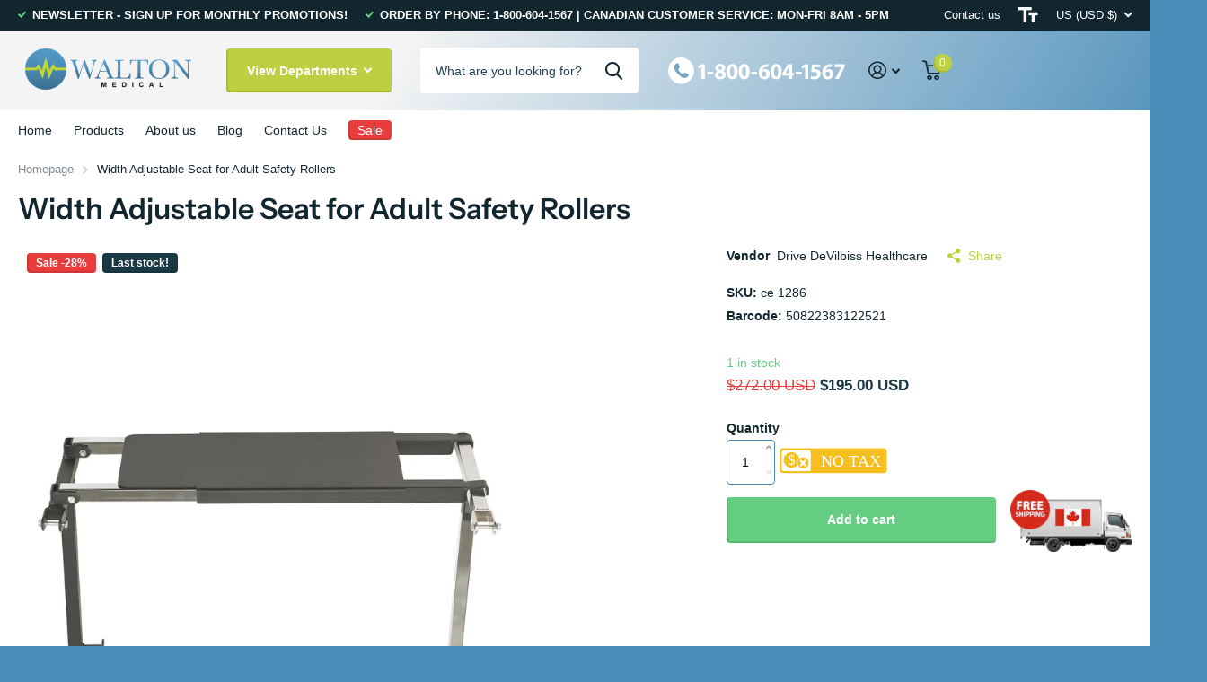

--- FILE ---
content_type: text/html; charset=utf-8
request_url: https://www.waltonmedical.com/en-us/products/width-adjustable-seat-for-adult-safety-rollers
body_size: 38283
content:
<!doctype html>
<html lang="en" data-theme="xtra" dir="ltr" class="no-js  ">
	<head>
		<meta charset="utf-8">
		<meta http-equiv="x-ua-compatible" content="ie=edge">
		<title>Width Adjustable Seat for Adult Safety Rollers | Walton Medical &ndash; Walton Medical </title>
		<meta name="theme-color" content="">
		<meta name="MobileOptimized" content="320">
		<meta name="HandheldFriendly" content="true">
		<meta name="viewport" content="width=device-width, initial-scale=1, minimum-scale=1, maximum-scale=5, viewport-fit=cover, shrink-to-fit=no">
		<meta name="msapplication-config" content="//www.waltonmedical.com/cdn/shop/t/17/assets/browserconfig.xml?v=52024572095365081671693663599">
		<link rel="canonical" href="https://www.waltonmedical.com/en-us/products/width-adjustable-seat-for-adult-safety-rollers">
      <!-- Google Tag Manager -->
<script>(function(w,d,s,l,i){w[l]=w[l]||[];w[l].push({'gtm.start':
new Date().getTime(),event:'gtm.js'});var f=d.getElementsByTagName(s)[0],
j=d.createElement(s),dl=l!='dataLayer'?'&l='+l:'';j.async=true;j.src=
'https://www.googletagmanager.com/gtm.js?id='+i+dl;f.parentNode.insertBefore(j,f);
})(window,document,'script','dataLayer','GTM-THNNCLLT');</script>
<!-- End Google Tag Manager -->

    <link rel="preconnect" href="https://cdn.shopify.com" crossorigin>
		<link rel="preconnect" href="https://fonts.shopifycdn.com" crossorigin><link rel="preload" as="style" href="//www.waltonmedical.com/cdn/shop/t/17/assets/screen.css?v=110387191393550696631693920467">
		<link rel="preload" as="style" href="//www.waltonmedical.com/cdn/shop/t/17/assets/theme-xtra.css?v=78076270774430152701693663599">
		<link rel="preload" as="style" href="//www.waltonmedical.com/cdn/shop/t/17/assets/screen-settings.css?v=183787703312337033931759332861">
		
		<link rel="preload" as="font" href="//www.waltonmedical.com/cdn/fonts/instrument_sans/instrumentsans_n6.27dc66245013a6f7f317d383a3cc9a0c347fb42d.woff2" type="font/woff2" crossorigin>
    
		<link rel="preload" as="font" href="//www.waltonmedical.com/cdn/shop/t/17/assets/xtra.woff2?v=39519511259337068301693663599" crossorigin>
		<link media="screen" rel="stylesheet" href="//www.waltonmedical.com/cdn/shop/t/17/assets/screen.css?v=110387191393550696631693920467" id="core-css">
		<link media="screen" rel="stylesheet" href="//www.waltonmedical.com/cdn/shop/t/17/assets/theme-xtra.css?v=78076270774430152701693663599" id="xtra-css">
		<noscript><link rel="stylesheet" href="//www.waltonmedical.com/cdn/shop/t/17/assets/async-menu.css?v=36590982183417486461693663599"></noscript><link media="screen" rel="stylesheet" href="//www.waltonmedical.com/cdn/shop/t/17/assets/page-product.css?v=151880372471234869641693663599" id="product-css"><link media="screen" rel="stylesheet" href="//www.waltonmedical.com/cdn/shop/t/17/assets/screen-settings.css?v=183787703312337033931759332861" id="custom-css">
<link rel="manifest" href="//www.waltonmedical.com/cdn/shop/t/17/assets/manifest.json?v=69675086569049310631693663599">
		<link rel="preconnect" href="//cdn.shopify.com">
		<script>document.documentElement.classList.remove('no-js'); document.documentElement.classList.add('js');</script>
		<meta name="msapplication-config" content="//www.waltonmedical.com/cdn/shop/t/17/assets/browserconfig.xml?v=52024572095365081671693663599">
<meta property="og:title" content="Width Adjustable Seat for Adult Safety Rollers">
<meta property="og:type" content="product">
<meta property="og:description" content="Description SKU# ce 1286 The Wenzelite Seat for Walkers provides users with a resting option when on the go. The seat automatically triggers the brakes when weight is applied. Features Safety Roller&#39;s brakes are automatically engaged when weight is applied to seat Seat adjusts in width to accomodate varying widths of S">
<meta property="og:site_name" content="Walton Medical ">
<meta property="og:url" content="https://www.waltonmedical.com/en-us/products/width-adjustable-seat-for-adult-safety-rollers">

  
  <meta property="product:price:amount" content="$195.00">
  <meta property="og:price:amount" content="$195.00">
  <meta property="og:price:currency" content="USD">
  <meta property="og:availability" content="instock" />

<meta property="og:image" content="//www.waltonmedical.com/cdn/shop/products/ce-1286.jpg?crop=center&height=500&v=1488479513&width=600">

<meta name="twitter:title" content="Width Adjustable Seat for Adult Safety Rollers">
<meta name="twitter:description" content="Description SKU# ce 1286 The Wenzelite Seat for Walkers provides users with a resting option when on the go. The seat automatically triggers the brakes when weight is applied. Features Safety Roller&#39;s brakes are automatically engaged when weight is applied to seat Seat adjusts in width to accomodate varying widths of S">
<meta name="twitter:site" content="Walton Medical ">

<meta property="twitter:image" content="//www.waltonmedical.com/cdn/shop/products/ce-1286.jpg?crop=center&height=500&v=1488479513&width=600">
<script type="application/ld+json">
  [{
        "@context": "http://schema.org",
        "@type": "Product",
        "name": "Width Adjustable Seat for Adult Safety Rollers",
        "url": "https://www.waltonmedical.com/en-us/products/width-adjustable-seat-for-adult-safety-rollers","brand": { "@type": "Brand", "name": "Drive DeVilbiss Healthcare" },"description": "Description\n\nSKU# ce 1286\nThe Wenzelite Seat for Walkers provides users with a resting option when on the go. The seat automatically triggers the brakes when weight is applied.\n\nFeatures\n\nSafety Roller's brakes are automatically engaged when weight is applied to seat\nSeat adjusts in width to accomodate varying widths of Safety Rollers\nSeat can be folded when not in use\nUse with Drive Model numbers CE 1000 XL, CE 1200 BK and CE 1000 NBL\n\nSpecs\n\nActual Product Weight: 10 lbs\nOverall Product Height: 1\"\nOverall Product Length: 15\"\nOverall Product Width: 6\"\nPrimary Product Color: Black\nPrimary Product Material: Steel\n\nDownloads\n","image": "//www.waltonmedical.com/cdn/shop/products/ce-1286.jpg?crop=center&height=500&v=1488479513&width=600","gtin8": "50822383122521","sku": "ce 1286","offers": {
          "@type": "Offer",
          "price": "195.0",
          "url": "https://www.waltonmedical.com/en-us/products/width-adjustable-seat-for-adult-safety-rollers",
          "priceValidUntil": "2027-01-18",
          "priceCurrency": "USD",
            "availability": "https://schema.org/InStock",
            "inventoryLevel": "1"}
      },{
      "@context": "http://schema.org/",
      "@type": "Organization",
      "url": "https://www.waltonmedical.com/en-us/products/width-adjustable-seat-for-adult-safety-rollers",
      "name": "Walton Medical ",
      "legalName": "Walton Medical ",
      "description": "Description SKU# ce 1286 The Wenzelite Seat for Walkers provides users with a resting option when on the go. The seat automatically triggers the brakes when weight is applied. Features Safety Roller&#39;s brakes are automatically engaged when weight is applied to seat Seat adjusts in width to accomodate varying widths of S","contactPoint": {
        "@type": "ContactPoint",
        "contactType": "Customer service",
        "telephone": "800-604-1567"
      },
      "address": {
        "@type": "PostalAddress",
        "streetAddress": "112 Fraser Avenue",
        "addressLocality": "Fredericton",
        "postalCode": "E3A 2B2",
        "addressCountry": "CANADA"
      }
    },
    {
      "@context": "http://schema.org",
      "@type": "WebSite",
      "url": "https://www.waltonmedical.com/en-us/products/width-adjustable-seat-for-adult-safety-rollers",
      "name": "Walton Medical ",
      "description": "Description SKU# ce 1286 The Wenzelite Seat for Walkers provides users with a resting option when on the go. The seat automatically triggers the brakes when weight is applied. Features Safety Roller&#39;s brakes are automatically engaged when weight is applied to seat Seat adjusts in width to accomodate varying widths of S",
      "author": [
        {
          "@type": "Organization",
          "url": "https://www.someoneyouknow.online",
          "name": "Someoneyouknow",
          "address": {
            "@type": "PostalAddress",
            "streetAddress": "Wilhelminaplein 25",
            "addressLocality": "Eindhoven",
            "addressRegion": "NB",
            "postalCode": "5611 HG",
            "addressCountry": "NL"
          }
        }
      ]
    }
  ]
</script>

		<script>window.performance && window.performance.mark && window.performance.mark('shopify.content_for_header.start');</script><meta name="facebook-domain-verification" content="ywq8aaxhpd8ckryctvj18k9glw48ip">
<meta name="facebook-domain-verification" content="49qx365nek1fxmznn9ascmtle5gdrf">
<meta id="shopify-digital-wallet" name="shopify-digital-wallet" content="/13228017/digital_wallets/dialog">
<meta name="shopify-checkout-api-token" content="061056e24a4959c116f78bb56ad234c1">
<meta id="in-context-paypal-metadata" data-shop-id="13228017" data-venmo-supported="false" data-environment="production" data-locale="en_US" data-paypal-v4="true" data-currency="USD">
<link rel="alternate" hreflang="x-default" href="https://www.waltonmedical.com/products/width-adjustable-seat-for-adult-safety-rollers">
<link rel="alternate" hreflang="en" href="https://www.waltonmedical.com/products/width-adjustable-seat-for-adult-safety-rollers">
<link rel="alternate" hreflang="en-US" href="https://www.waltonmedical.com/en-us/products/width-adjustable-seat-for-adult-safety-rollers">
<link rel="alternate" type="application/json+oembed" href="https://www.waltonmedical.com/en-us/products/width-adjustable-seat-for-adult-safety-rollers.oembed">
<script async="async" src="/checkouts/internal/preloads.js?locale=en-US"></script>
<link rel="preconnect" href="https://shop.app" crossorigin="anonymous">
<script async="async" src="https://shop.app/checkouts/internal/preloads.js?locale=en-US&shop_id=13228017" crossorigin="anonymous"></script>
<script id="shopify-features" type="application/json">{"accessToken":"061056e24a4959c116f78bb56ad234c1","betas":["rich-media-storefront-analytics"],"domain":"www.waltonmedical.com","predictiveSearch":true,"shopId":13228017,"locale":"en"}</script>
<script>var Shopify = Shopify || {};
Shopify.shop = "walton-respiratory.myshopify.com";
Shopify.locale = "en";
Shopify.currency = {"active":"USD","rate":"0.7330536"};
Shopify.country = "US";
Shopify.theme = {"name":"Copy of Xtra","id":136929411320,"schema_name":"Xtra","schema_version":"3.2.0","theme_store_id":1609,"role":"main"};
Shopify.theme.handle = "null";
Shopify.theme.style = {"id":null,"handle":null};
Shopify.cdnHost = "www.waltonmedical.com/cdn";
Shopify.routes = Shopify.routes || {};
Shopify.routes.root = "/en-us/";</script>
<script type="module">!function(o){(o.Shopify=o.Shopify||{}).modules=!0}(window);</script>
<script>!function(o){function n(){var o=[];function n(){o.push(Array.prototype.slice.apply(arguments))}return n.q=o,n}var t=o.Shopify=o.Shopify||{};t.loadFeatures=n(),t.autoloadFeatures=n()}(window);</script>
<script>
  window.ShopifyPay = window.ShopifyPay || {};
  window.ShopifyPay.apiHost = "shop.app\/pay";
  window.ShopifyPay.redirectState = null;
</script>
<script id="shop-js-analytics" type="application/json">{"pageType":"product"}</script>
<script defer="defer" async type="module" src="//www.waltonmedical.com/cdn/shopifycloud/shop-js/modules/v2/client.init-shop-cart-sync_C5BV16lS.en.esm.js"></script>
<script defer="defer" async type="module" src="//www.waltonmedical.com/cdn/shopifycloud/shop-js/modules/v2/chunk.common_CygWptCX.esm.js"></script>
<script type="module">
  await import("//www.waltonmedical.com/cdn/shopifycloud/shop-js/modules/v2/client.init-shop-cart-sync_C5BV16lS.en.esm.js");
await import("//www.waltonmedical.com/cdn/shopifycloud/shop-js/modules/v2/chunk.common_CygWptCX.esm.js");

  window.Shopify.SignInWithShop?.initShopCartSync?.({"fedCMEnabled":true,"windoidEnabled":true});

</script>
<script>
  window.Shopify = window.Shopify || {};
  if (!window.Shopify.featureAssets) window.Shopify.featureAssets = {};
  window.Shopify.featureAssets['shop-js'] = {"shop-cart-sync":["modules/v2/client.shop-cart-sync_ZFArdW7E.en.esm.js","modules/v2/chunk.common_CygWptCX.esm.js"],"init-fed-cm":["modules/v2/client.init-fed-cm_CmiC4vf6.en.esm.js","modules/v2/chunk.common_CygWptCX.esm.js"],"shop-button":["modules/v2/client.shop-button_tlx5R9nI.en.esm.js","modules/v2/chunk.common_CygWptCX.esm.js"],"shop-cash-offers":["modules/v2/client.shop-cash-offers_DOA2yAJr.en.esm.js","modules/v2/chunk.common_CygWptCX.esm.js","modules/v2/chunk.modal_D71HUcav.esm.js"],"init-windoid":["modules/v2/client.init-windoid_sURxWdc1.en.esm.js","modules/v2/chunk.common_CygWptCX.esm.js"],"shop-toast-manager":["modules/v2/client.shop-toast-manager_ClPi3nE9.en.esm.js","modules/v2/chunk.common_CygWptCX.esm.js"],"init-shop-email-lookup-coordinator":["modules/v2/client.init-shop-email-lookup-coordinator_B8hsDcYM.en.esm.js","modules/v2/chunk.common_CygWptCX.esm.js"],"init-shop-cart-sync":["modules/v2/client.init-shop-cart-sync_C5BV16lS.en.esm.js","modules/v2/chunk.common_CygWptCX.esm.js"],"avatar":["modules/v2/client.avatar_BTnouDA3.en.esm.js"],"pay-button":["modules/v2/client.pay-button_FdsNuTd3.en.esm.js","modules/v2/chunk.common_CygWptCX.esm.js"],"init-customer-accounts":["modules/v2/client.init-customer-accounts_DxDtT_ad.en.esm.js","modules/v2/client.shop-login-button_C5VAVYt1.en.esm.js","modules/v2/chunk.common_CygWptCX.esm.js","modules/v2/chunk.modal_D71HUcav.esm.js"],"init-shop-for-new-customer-accounts":["modules/v2/client.init-shop-for-new-customer-accounts_ChsxoAhi.en.esm.js","modules/v2/client.shop-login-button_C5VAVYt1.en.esm.js","modules/v2/chunk.common_CygWptCX.esm.js","modules/v2/chunk.modal_D71HUcav.esm.js"],"shop-login-button":["modules/v2/client.shop-login-button_C5VAVYt1.en.esm.js","modules/v2/chunk.common_CygWptCX.esm.js","modules/v2/chunk.modal_D71HUcav.esm.js"],"init-customer-accounts-sign-up":["modules/v2/client.init-customer-accounts-sign-up_CPSyQ0Tj.en.esm.js","modules/v2/client.shop-login-button_C5VAVYt1.en.esm.js","modules/v2/chunk.common_CygWptCX.esm.js","modules/v2/chunk.modal_D71HUcav.esm.js"],"shop-follow-button":["modules/v2/client.shop-follow-button_Cva4Ekp9.en.esm.js","modules/v2/chunk.common_CygWptCX.esm.js","modules/v2/chunk.modal_D71HUcav.esm.js"],"checkout-modal":["modules/v2/client.checkout-modal_BPM8l0SH.en.esm.js","modules/v2/chunk.common_CygWptCX.esm.js","modules/v2/chunk.modal_D71HUcav.esm.js"],"lead-capture":["modules/v2/client.lead-capture_Bi8yE_yS.en.esm.js","modules/v2/chunk.common_CygWptCX.esm.js","modules/v2/chunk.modal_D71HUcav.esm.js"],"shop-login":["modules/v2/client.shop-login_D6lNrXab.en.esm.js","modules/v2/chunk.common_CygWptCX.esm.js","modules/v2/chunk.modal_D71HUcav.esm.js"],"payment-terms":["modules/v2/client.payment-terms_CZxnsJam.en.esm.js","modules/v2/chunk.common_CygWptCX.esm.js","modules/v2/chunk.modal_D71HUcav.esm.js"]};
</script>
<script>(function() {
  var isLoaded = false;
  function asyncLoad() {
    if (isLoaded) return;
    isLoaded = true;
    var urls = ["https:\/\/cdn-loyalty.yotpo.com\/loader\/TkYpiMvX4Dzplyi6tjyR0g.js?shop=walton-respiratory.myshopify.com","https:\/\/campaignified.lucidapps.nz\/assets\/script_tags\/newsletter.js?shop=walton-respiratory.myshopify.com","\/\/www.powr.io\/powr.js?powr-token=walton-respiratory.myshopify.com\u0026external-type=shopify\u0026shop=walton-respiratory.myshopify.com","\/\/www.powr.io\/powr.js?powr-token=walton-respiratory.myshopify.com\u0026external-type=shopify\u0026shop=walton-respiratory.myshopify.com","\/\/shopify.privy.com\/widget.js?shop=walton-respiratory.myshopify.com","https:\/\/static.klaviyo.com\/onsite\/js\/klaviyo.js?company_id=NUL8Sh\u0026shop=walton-respiratory.myshopify.com","https:\/\/s3.amazonaws.com\/pixelpop\/usercontent\/scripts\/3ba77dce-576f-4d10-8e56-936b9433c9c6\/pixelpop.js?shop=walton-respiratory.myshopify.com","\/\/cdn.shopify.com\/proxy\/576acaac67ac05f9b4a1d9aff7eb0fcfd9c7f444ce1e38e135b79e11d9501f6d\/bingshoppingtool-t2app-prod.trafficmanager.net\/api\/ShopifyMT\/v1\/uet\/tracking_script?shop=walton-respiratory.myshopify.com\u0026sp-cache-control=cHVibGljLCBtYXgtYWdlPTkwMA","https:\/\/js.smile.io\/v1\/smile-shopify.js?shop=walton-respiratory.myshopify.com","https:\/\/a.mailmunch.co\/widgets\/site-583060-25ab4370170d79e35fcb4e441fad600425d174f8.js?shop=walton-respiratory.myshopify.com"];
    for (var i = 0; i < urls.length; i++) {
      var s = document.createElement('script');
      s.type = 'text/javascript';
      s.async = true;
      s.src = urls[i];
      var x = document.getElementsByTagName('script')[0];
      x.parentNode.insertBefore(s, x);
    }
  };
  if(window.attachEvent) {
    window.attachEvent('onload', asyncLoad);
  } else {
    window.addEventListener('load', asyncLoad, false);
  }
})();</script>
<script id="__st">var __st={"a":13228017,"offset":-14400,"reqid":"fa1b250b-608a-4a41-9b5c-f348a3a45db0-1768691463","pageurl":"www.waltonmedical.com\/en-us\/products\/width-adjustable-seat-for-adult-safety-rollers","u":"e438858e3998","p":"product","rtyp":"product","rid":8893320204};</script>
<script>window.ShopifyPaypalV4VisibilityTracking = true;</script>
<script id="captcha-bootstrap">!function(){'use strict';const t='contact',e='account',n='new_comment',o=[[t,t],['blogs',n],['comments',n],[t,'customer']],c=[[e,'customer_login'],[e,'guest_login'],[e,'recover_customer_password'],[e,'create_customer']],r=t=>t.map((([t,e])=>`form[action*='/${t}']:not([data-nocaptcha='true']) input[name='form_type'][value='${e}']`)).join(','),a=t=>()=>t?[...document.querySelectorAll(t)].map((t=>t.form)):[];function s(){const t=[...o],e=r(t);return a(e)}const i='password',u='form_key',d=['recaptcha-v3-token','g-recaptcha-response','h-captcha-response',i],f=()=>{try{return window.sessionStorage}catch{return}},m='__shopify_v',_=t=>t.elements[u];function p(t,e,n=!1){try{const o=window.sessionStorage,c=JSON.parse(o.getItem(e)),{data:r}=function(t){const{data:e,action:n}=t;return t[m]||n?{data:e,action:n}:{data:t,action:n}}(c);for(const[e,n]of Object.entries(r))t.elements[e]&&(t.elements[e].value=n);n&&o.removeItem(e)}catch(o){console.error('form repopulation failed',{error:o})}}const l='form_type',E='cptcha';function T(t){t.dataset[E]=!0}const w=window,h=w.document,L='Shopify',v='ce_forms',y='captcha';let A=!1;((t,e)=>{const n=(g='f06e6c50-85a8-45c8-87d0-21a2b65856fe',I='https://cdn.shopify.com/shopifycloud/storefront-forms-hcaptcha/ce_storefront_forms_captcha_hcaptcha.v1.5.2.iife.js',D={infoText:'Protected by hCaptcha',privacyText:'Privacy',termsText:'Terms'},(t,e,n)=>{const o=w[L][v],c=o.bindForm;if(c)return c(t,g,e,D).then(n);var r;o.q.push([[t,g,e,D],n]),r=I,A||(h.body.append(Object.assign(h.createElement('script'),{id:'captcha-provider',async:!0,src:r})),A=!0)});var g,I,D;w[L]=w[L]||{},w[L][v]=w[L][v]||{},w[L][v].q=[],w[L][y]=w[L][y]||{},w[L][y].protect=function(t,e){n(t,void 0,e),T(t)},Object.freeze(w[L][y]),function(t,e,n,w,h,L){const[v,y,A,g]=function(t,e,n){const i=e?o:[],u=t?c:[],d=[...i,...u],f=r(d),m=r(i),_=r(d.filter((([t,e])=>n.includes(e))));return[a(f),a(m),a(_),s()]}(w,h,L),I=t=>{const e=t.target;return e instanceof HTMLFormElement?e:e&&e.form},D=t=>v().includes(t);t.addEventListener('submit',(t=>{const e=I(t);if(!e)return;const n=D(e)&&!e.dataset.hcaptchaBound&&!e.dataset.recaptchaBound,o=_(e),c=g().includes(e)&&(!o||!o.value);(n||c)&&t.preventDefault(),c&&!n&&(function(t){try{if(!f())return;!function(t){const e=f();if(!e)return;const n=_(t);if(!n)return;const o=n.value;o&&e.removeItem(o)}(t);const e=Array.from(Array(32),(()=>Math.random().toString(36)[2])).join('');!function(t,e){_(t)||t.append(Object.assign(document.createElement('input'),{type:'hidden',name:u})),t.elements[u].value=e}(t,e),function(t,e){const n=f();if(!n)return;const o=[...t.querySelectorAll(`input[type='${i}']`)].map((({name:t})=>t)),c=[...d,...o],r={};for(const[a,s]of new FormData(t).entries())c.includes(a)||(r[a]=s);n.setItem(e,JSON.stringify({[m]:1,action:t.action,data:r}))}(t,e)}catch(e){console.error('failed to persist form',e)}}(e),e.submit())}));const S=(t,e)=>{t&&!t.dataset[E]&&(n(t,e.some((e=>e===t))),T(t))};for(const o of['focusin','change'])t.addEventListener(o,(t=>{const e=I(t);D(e)&&S(e,y())}));const B=e.get('form_key'),M=e.get(l),P=B&&M;t.addEventListener('DOMContentLoaded',(()=>{const t=y();if(P)for(const e of t)e.elements[l].value===M&&p(e,B);[...new Set([...A(),...v().filter((t=>'true'===t.dataset.shopifyCaptcha))])].forEach((e=>S(e,t)))}))}(h,new URLSearchParams(w.location.search),n,t,e,['guest_login'])})(!0,!0)}();</script>
<script integrity="sha256-4kQ18oKyAcykRKYeNunJcIwy7WH5gtpwJnB7kiuLZ1E=" data-source-attribution="shopify.loadfeatures" defer="defer" src="//www.waltonmedical.com/cdn/shopifycloud/storefront/assets/storefront/load_feature-a0a9edcb.js" crossorigin="anonymous"></script>
<script crossorigin="anonymous" defer="defer" src="//www.waltonmedical.com/cdn/shopifycloud/storefront/assets/shopify_pay/storefront-65b4c6d7.js?v=20250812"></script>
<script data-source-attribution="shopify.dynamic_checkout.dynamic.init">var Shopify=Shopify||{};Shopify.PaymentButton=Shopify.PaymentButton||{isStorefrontPortableWallets:!0,init:function(){window.Shopify.PaymentButton.init=function(){};var t=document.createElement("script");t.src="https://www.waltonmedical.com/cdn/shopifycloud/portable-wallets/latest/portable-wallets.en.js",t.type="module",document.head.appendChild(t)}};
</script>
<script data-source-attribution="shopify.dynamic_checkout.buyer_consent">
  function portableWalletsHideBuyerConsent(e){var t=document.getElementById("shopify-buyer-consent"),n=document.getElementById("shopify-subscription-policy-button");t&&n&&(t.classList.add("hidden"),t.setAttribute("aria-hidden","true"),n.removeEventListener("click",e))}function portableWalletsShowBuyerConsent(e){var t=document.getElementById("shopify-buyer-consent"),n=document.getElementById("shopify-subscription-policy-button");t&&n&&(t.classList.remove("hidden"),t.removeAttribute("aria-hidden"),n.addEventListener("click",e))}window.Shopify?.PaymentButton&&(window.Shopify.PaymentButton.hideBuyerConsent=portableWalletsHideBuyerConsent,window.Shopify.PaymentButton.showBuyerConsent=portableWalletsShowBuyerConsent);
</script>
<script data-source-attribution="shopify.dynamic_checkout.cart.bootstrap">document.addEventListener("DOMContentLoaded",(function(){function t(){return document.querySelector("shopify-accelerated-checkout-cart, shopify-accelerated-checkout")}if(t())Shopify.PaymentButton.init();else{new MutationObserver((function(e,n){t()&&(Shopify.PaymentButton.init(),n.disconnect())})).observe(document.body,{childList:!0,subtree:!0})}}));
</script>
<link id="shopify-accelerated-checkout-styles" rel="stylesheet" media="screen" href="https://www.waltonmedical.com/cdn/shopifycloud/portable-wallets/latest/accelerated-checkout-backwards-compat.css" crossorigin="anonymous">
<style id="shopify-accelerated-checkout-cart">
        #shopify-buyer-consent {
  margin-top: 1em;
  display: inline-block;
  width: 100%;
}

#shopify-buyer-consent.hidden {
  display: none;
}

#shopify-subscription-policy-button {
  background: none;
  border: none;
  padding: 0;
  text-decoration: underline;
  font-size: inherit;
  cursor: pointer;
}

#shopify-subscription-policy-button::before {
  box-shadow: none;
}

      </style>

<script>window.performance && window.performance.mark && window.performance.mark('shopify.content_for_header.end');</script>
		
	<!-- BEGIN app block: shopify://apps/judge-me-reviews/blocks/judgeme_core/61ccd3b1-a9f2-4160-9fe9-4fec8413e5d8 --><!-- Start of Judge.me Core -->






<link rel="dns-prefetch" href="https://cdnwidget.judge.me">
<link rel="dns-prefetch" href="https://cdn.judge.me">
<link rel="dns-prefetch" href="https://cdn1.judge.me">
<link rel="dns-prefetch" href="https://api.judge.me">

<script data-cfasync='false' class='jdgm-settings-script'>window.jdgmSettings={"pagination":5,"disable_web_reviews":false,"badge_no_review_text":"No reviews","badge_n_reviews_text":"{{ n }} review/reviews","hide_badge_preview_if_no_reviews":true,"badge_hide_text":false,"enforce_center_preview_badge":false,"widget_title":"Customer Reviews","widget_open_form_text":"Write a review","widget_close_form_text":"Cancel review","widget_refresh_page_text":"Refresh page","widget_summary_text":"Based on {{ number_of_reviews }} review/reviews","widget_no_review_text":"Be the first to write a review","widget_name_field_text":"Display name","widget_verified_name_field_text":"Verified Name (public)","widget_name_placeholder_text":"Display name","widget_required_field_error_text":"This field is required.","widget_email_field_text":"Email address","widget_verified_email_field_text":"Verified Email (private, can not be edited)","widget_email_placeholder_text":"Your email address","widget_email_field_error_text":"Please enter a valid email address.","widget_rating_field_text":"Rating","widget_review_title_field_text":"Review Title","widget_review_title_placeholder_text":"Give your review a title","widget_review_body_field_text":"Review content","widget_review_body_placeholder_text":"Start writing here...","widget_pictures_field_text":"Picture/Video (optional)","widget_submit_review_text":"Submit Review","widget_submit_verified_review_text":"Submit Verified Review","widget_submit_success_msg_with_auto_publish":"Thank you! Please refresh the page in a few moments to see your review. You can remove or edit your review by logging into \u003ca href='https://judge.me/login' target='_blank' rel='nofollow noopener'\u003eJudge.me\u003c/a\u003e","widget_submit_success_msg_no_auto_publish":"Thank you! Your review will be published as soon as it is approved by the shop admin. You can remove or edit your review by logging into \u003ca href='https://judge.me/login' target='_blank' rel='nofollow noopener'\u003eJudge.me\u003c/a\u003e","widget_show_default_reviews_out_of_total_text":"Showing {{ n_reviews_shown }} out of {{ n_reviews }} reviews.","widget_show_all_link_text":"Show all","widget_show_less_link_text":"Show less","widget_author_said_text":"{{ reviewer_name }} said:","widget_days_text":"{{ n }} days ago","widget_weeks_text":"{{ n }} week/weeks ago","widget_months_text":"{{ n }} month/months ago","widget_years_text":"{{ n }} year/years ago","widget_yesterday_text":"Yesterday","widget_today_text":"Today","widget_replied_text":"\u003e\u003e {{ shop_name }} replied:","widget_read_more_text":"Read more","widget_reviewer_name_as_initial":"","widget_rating_filter_color":"#fbcd0a","widget_rating_filter_see_all_text":"See all reviews","widget_sorting_most_recent_text":"Most Recent","widget_sorting_highest_rating_text":"Highest Rating","widget_sorting_lowest_rating_text":"Lowest Rating","widget_sorting_with_pictures_text":"Only Pictures","widget_sorting_most_helpful_text":"Most Helpful","widget_open_question_form_text":"Ask a question","widget_reviews_subtab_text":"Reviews","widget_questions_subtab_text":"Questions","widget_question_label_text":"Question","widget_answer_label_text":"Answer","widget_question_placeholder_text":"Write your question here","widget_submit_question_text":"Submit Question","widget_question_submit_success_text":"Thank you for your question! We will notify you once it gets answered.","verified_badge_text":"Verified","verified_badge_bg_color":"","verified_badge_text_color":"","verified_badge_placement":"left-of-reviewer-name","widget_review_max_height":"","widget_hide_border":false,"widget_social_share":false,"widget_thumb":false,"widget_review_location_show":false,"widget_location_format":"","all_reviews_include_out_of_store_products":true,"all_reviews_out_of_store_text":"(out of store)","all_reviews_pagination":100,"all_reviews_product_name_prefix_text":"about","enable_review_pictures":true,"enable_question_anwser":false,"widget_theme":"default","review_date_format":"mm/dd/yyyy","default_sort_method":"most-recent","widget_product_reviews_subtab_text":"Product Reviews","widget_shop_reviews_subtab_text":"Shop Reviews","widget_other_products_reviews_text":"Reviews for other products","widget_store_reviews_subtab_text":"Store reviews","widget_no_store_reviews_text":"This store hasn't received any reviews yet","widget_web_restriction_product_reviews_text":"This product hasn't received any reviews yet","widget_no_items_text":"No items found","widget_show_more_text":"Show more","widget_write_a_store_review_text":"Write a Store Review","widget_other_languages_heading":"Reviews in Other Languages","widget_translate_review_text":"Translate review to {{ language }}","widget_translating_review_text":"Translating...","widget_show_original_translation_text":"Show original ({{ language }})","widget_translate_review_failed_text":"Review couldn't be translated.","widget_translate_review_retry_text":"Retry","widget_translate_review_try_again_later_text":"Try again later","show_product_url_for_grouped_product":false,"widget_sorting_pictures_first_text":"Pictures First","show_pictures_on_all_rev_page_mobile":false,"show_pictures_on_all_rev_page_desktop":false,"floating_tab_hide_mobile_install_preference":false,"floating_tab_button_name":"★ Reviews","floating_tab_title":"Let customers speak for us","floating_tab_button_color":"","floating_tab_button_background_color":"","floating_tab_url":"","floating_tab_url_enabled":false,"floating_tab_tab_style":"text","all_reviews_text_badge_text":"Customers rate us {{ shop.metafields.judgeme.all_reviews_rating | round: 1 }}/5 based on {{ shop.metafields.judgeme.all_reviews_count }} reviews.","all_reviews_text_badge_text_branded_style":"{{ shop.metafields.judgeme.all_reviews_rating | round: 1 }} out of 5 stars based on {{ shop.metafields.judgeme.all_reviews_count }} reviews","is_all_reviews_text_badge_a_link":false,"show_stars_for_all_reviews_text_badge":false,"all_reviews_text_badge_url":"","all_reviews_text_style":"branded","all_reviews_text_color_style":"judgeme_brand_color","all_reviews_text_color":"#108474","all_reviews_text_show_jm_brand":false,"featured_carousel_show_header":true,"featured_carousel_title":"Let customers speak for us","testimonials_carousel_title":"Customers are saying","videos_carousel_title":"Real customer stories","cards_carousel_title":"Customers are saying","featured_carousel_count_text":"from {{ n }} reviews","featured_carousel_add_link_to_all_reviews_page":false,"featured_carousel_url":"","featured_carousel_show_images":true,"featured_carousel_autoslide_interval":5,"featured_carousel_arrows_on_the_sides":false,"featured_carousel_height":250,"featured_carousel_width":80,"featured_carousel_image_size":0,"featured_carousel_image_height":250,"featured_carousel_arrow_color":"#eeeeee","verified_count_badge_style":"branded","verified_count_badge_orientation":"horizontal","verified_count_badge_color_style":"judgeme_brand_color","verified_count_badge_color":"#108474","is_verified_count_badge_a_link":false,"verified_count_badge_url":"","verified_count_badge_show_jm_brand":true,"widget_rating_preset_default":5,"widget_first_sub_tab":"product-reviews","widget_show_histogram":true,"widget_histogram_use_custom_color":false,"widget_pagination_use_custom_color":false,"widget_star_use_custom_color":false,"widget_verified_badge_use_custom_color":false,"widget_write_review_use_custom_color":false,"picture_reminder_submit_button":"Upload Pictures","enable_review_videos":false,"mute_video_by_default":false,"widget_sorting_videos_first_text":"Videos First","widget_review_pending_text":"Pending","featured_carousel_items_for_large_screen":3,"social_share_options_order":"Facebook,Twitter","remove_microdata_snippet":false,"disable_json_ld":false,"enable_json_ld_products":false,"preview_badge_show_question_text":false,"preview_badge_no_question_text":"No questions","preview_badge_n_question_text":"{{ number_of_questions }} question/questions","qa_badge_show_icon":false,"qa_badge_position":"same-row","remove_judgeme_branding":false,"widget_add_search_bar":false,"widget_search_bar_placeholder":"Search","widget_sorting_verified_only_text":"Verified only","featured_carousel_theme":"default","featured_carousel_show_rating":true,"featured_carousel_show_title":true,"featured_carousel_show_body":true,"featured_carousel_show_date":false,"featured_carousel_show_reviewer":true,"featured_carousel_show_product":false,"featured_carousel_header_background_color":"#108474","featured_carousel_header_text_color":"#ffffff","featured_carousel_name_product_separator":"reviewed","featured_carousel_full_star_background":"#108474","featured_carousel_empty_star_background":"#dadada","featured_carousel_vertical_theme_background":"#f9fafb","featured_carousel_verified_badge_enable":true,"featured_carousel_verified_badge_color":"#108474","featured_carousel_border_style":"round","featured_carousel_review_line_length_limit":3,"featured_carousel_more_reviews_button_text":"Read more reviews","featured_carousel_view_product_button_text":"View product","all_reviews_page_load_reviews_on":"scroll","all_reviews_page_load_more_text":"Load More Reviews","disable_fb_tab_reviews":false,"enable_ajax_cdn_cache":false,"widget_advanced_speed_features":5,"widget_public_name_text":"displayed publicly like","default_reviewer_name":"John Smith","default_reviewer_name_has_non_latin":true,"widget_reviewer_anonymous":"Anonymous","medals_widget_title":"Judge.me Review Medals","medals_widget_background_color":"#f9fafb","medals_widget_position":"footer_all_pages","medals_widget_border_color":"#f9fafb","medals_widget_verified_text_position":"left","medals_widget_use_monochromatic_version":false,"medals_widget_elements_color":"#108474","show_reviewer_avatar":true,"widget_invalid_yt_video_url_error_text":"Not a YouTube video URL","widget_max_length_field_error_text":"Please enter no more than {0} characters.","widget_show_country_flag":false,"widget_show_collected_via_shop_app":true,"widget_verified_by_shop_badge_style":"light","widget_verified_by_shop_text":"Verified by Shop","widget_show_photo_gallery":false,"widget_load_with_code_splitting":true,"widget_ugc_install_preference":false,"widget_ugc_title":"Made by us, Shared by you","widget_ugc_subtitle":"Tag us to see your picture featured in our page","widget_ugc_arrows_color":"#ffffff","widget_ugc_primary_button_text":"Buy Now","widget_ugc_primary_button_background_color":"#108474","widget_ugc_primary_button_text_color":"#ffffff","widget_ugc_primary_button_border_width":"0","widget_ugc_primary_button_border_style":"none","widget_ugc_primary_button_border_color":"#108474","widget_ugc_primary_button_border_radius":"25","widget_ugc_secondary_button_text":"Load More","widget_ugc_secondary_button_background_color":"#ffffff","widget_ugc_secondary_button_text_color":"#108474","widget_ugc_secondary_button_border_width":"2","widget_ugc_secondary_button_border_style":"solid","widget_ugc_secondary_button_border_color":"#108474","widget_ugc_secondary_button_border_radius":"25","widget_ugc_reviews_button_text":"View Reviews","widget_ugc_reviews_button_background_color":"#ffffff","widget_ugc_reviews_button_text_color":"#108474","widget_ugc_reviews_button_border_width":"2","widget_ugc_reviews_button_border_style":"solid","widget_ugc_reviews_button_border_color":"#108474","widget_ugc_reviews_button_border_radius":"25","widget_ugc_reviews_button_link_to":"judgeme-reviews-page","widget_ugc_show_post_date":true,"widget_ugc_max_width":"800","widget_rating_metafield_value_type":true,"widget_primary_color":"#108474","widget_enable_secondary_color":false,"widget_secondary_color":"#edf5f5","widget_summary_average_rating_text":"{{ average_rating }} out of 5","widget_media_grid_title":"Customer photos \u0026 videos","widget_media_grid_see_more_text":"See more","widget_round_style":false,"widget_show_product_medals":true,"widget_verified_by_judgeme_text":"Verified by Judge.me","widget_show_store_medals":true,"widget_verified_by_judgeme_text_in_store_medals":"Verified by Judge.me","widget_media_field_exceed_quantity_message":"Sorry, we can only accept {{ max_media }} for one review.","widget_media_field_exceed_limit_message":"{{ file_name }} is too large, please select a {{ media_type }} less than {{ size_limit }}MB.","widget_review_submitted_text":"Review Submitted!","widget_question_submitted_text":"Question Submitted!","widget_close_form_text_question":"Cancel","widget_write_your_answer_here_text":"Write your answer here","widget_enabled_branded_link":true,"widget_show_collected_by_judgeme":false,"widget_reviewer_name_color":"","widget_write_review_text_color":"","widget_write_review_bg_color":"","widget_collected_by_judgeme_text":"collected by Judge.me","widget_pagination_type":"standard","widget_load_more_text":"Load More","widget_load_more_color":"#108474","widget_full_review_text":"Full Review","widget_read_more_reviews_text":"Read More Reviews","widget_read_questions_text":"Read Questions","widget_questions_and_answers_text":"Questions \u0026 Answers","widget_verified_by_text":"Verified by","widget_verified_text":"Verified","widget_number_of_reviews_text":"{{ number_of_reviews }} reviews","widget_back_button_text":"Back","widget_next_button_text":"Next","widget_custom_forms_filter_button":"Filters","custom_forms_style":"horizontal","widget_show_review_information":false,"how_reviews_are_collected":"How reviews are collected?","widget_show_review_keywords":false,"widget_gdpr_statement":"How we use your data: We'll only contact you about the review you left, and only if necessary. By submitting your review, you agree to Judge.me's \u003ca href='https://judge.me/terms' target='_blank' rel='nofollow noopener'\u003eterms\u003c/a\u003e, \u003ca href='https://judge.me/privacy' target='_blank' rel='nofollow noopener'\u003eprivacy\u003c/a\u003e and \u003ca href='https://judge.me/content-policy' target='_blank' rel='nofollow noopener'\u003econtent\u003c/a\u003e policies.","widget_multilingual_sorting_enabled":false,"widget_translate_review_content_enabled":false,"widget_translate_review_content_method":"manual","popup_widget_review_selection":"automatically_with_pictures","popup_widget_round_border_style":true,"popup_widget_show_title":true,"popup_widget_show_body":true,"popup_widget_show_reviewer":false,"popup_widget_show_product":true,"popup_widget_show_pictures":true,"popup_widget_use_review_picture":true,"popup_widget_show_on_home_page":true,"popup_widget_show_on_product_page":true,"popup_widget_show_on_collection_page":true,"popup_widget_show_on_cart_page":true,"popup_widget_position":"bottom_left","popup_widget_first_review_delay":5,"popup_widget_duration":5,"popup_widget_interval":5,"popup_widget_review_count":5,"popup_widget_hide_on_mobile":true,"review_snippet_widget_round_border_style":true,"review_snippet_widget_card_color":"#FFFFFF","review_snippet_widget_slider_arrows_background_color":"#FFFFFF","review_snippet_widget_slider_arrows_color":"#000000","review_snippet_widget_star_color":"#108474","show_product_variant":false,"all_reviews_product_variant_label_text":"Variant: ","widget_show_verified_branding":true,"widget_ai_summary_title":"Customers say","widget_ai_summary_disclaimer":"AI-powered review summary based on recent customer reviews","widget_show_ai_summary":false,"widget_show_ai_summary_bg":false,"widget_show_review_title_input":false,"redirect_reviewers_invited_via_email":"external_form","request_store_review_after_product_review":true,"request_review_other_products_in_order":false,"review_form_color_scheme":"default","review_form_corner_style":"square","review_form_star_color":{},"review_form_text_color":"#333333","review_form_background_color":"#ffffff","review_form_field_background_color":"#fafafa","review_form_button_color":{},"review_form_button_text_color":"#ffffff","review_form_modal_overlay_color":"#000000","review_content_screen_title_text":"How would you rate this product?","review_content_introduction_text":"We would love it if you would share a bit about your experience.","store_review_form_title_text":"How would you rate this store?","store_review_form_introduction_text":"We would love it if you would share a bit about your experience.","show_review_guidance_text":true,"one_star_review_guidance_text":"Poor","five_star_review_guidance_text":"Great","customer_information_screen_title_text":"About you","customer_information_introduction_text":"Please tell us more about you.","custom_questions_screen_title_text":"Your experience in more detail","custom_questions_introduction_text":"Here are a few questions to help us understand more about your experience.","review_submitted_screen_title_text":"Thanks for your review!","review_submitted_screen_thank_you_text":"We are processing it and it will appear on the store soon.","review_submitted_screen_email_verification_text":"Please confirm your email by clicking the link we just sent you. This helps us keep reviews authentic.","review_submitted_request_store_review_text":"Would you like to share your experience of shopping with us?","review_submitted_review_other_products_text":"Would you like to review these products?","store_review_screen_title_text":"Would you like to share your experience of shopping with us?","store_review_introduction_text":"We value your feedback and use it to improve. Please share any thoughts or suggestions you have.","reviewer_media_screen_title_picture_text":"Share a picture","reviewer_media_introduction_picture_text":"Upload a photo to support your review.","reviewer_media_screen_title_video_text":"Share a video","reviewer_media_introduction_video_text":"Upload a video to support your review.","reviewer_media_screen_title_picture_or_video_text":"Share a picture or video","reviewer_media_introduction_picture_or_video_text":"Upload a photo or video to support your review.","reviewer_media_youtube_url_text":"Paste your Youtube URL here","advanced_settings_next_step_button_text":"Next","advanced_settings_close_review_button_text":"Close","modal_write_review_flow":true,"write_review_flow_required_text":"Required","write_review_flow_privacy_message_text":"We respect your privacy.","write_review_flow_anonymous_text":"Post review as anonymous","write_review_flow_visibility_text":"This won't be visible to other customers.","write_review_flow_multiple_selection_help_text":"Select as many as you like","write_review_flow_single_selection_help_text":"Select one option","write_review_flow_required_field_error_text":"This field is required","write_review_flow_invalid_email_error_text":"Please enter a valid email address","write_review_flow_max_length_error_text":"Max. {{ max_length }} characters.","write_review_flow_media_upload_text":"\u003cb\u003eClick to upload\u003c/b\u003e or drag and drop","write_review_flow_gdpr_statement":"We'll only contact you about your review if necessary. By submitting your review, you agree to our \u003ca href='https://judge.me/terms' target='_blank' rel='nofollow noopener'\u003eterms and conditions\u003c/a\u003e and \u003ca href='https://judge.me/privacy' target='_blank' rel='nofollow noopener'\u003eprivacy policy\u003c/a\u003e.","rating_only_reviews_enabled":false,"show_negative_reviews_help_screen":false,"new_review_flow_help_screen_rating_threshold":3,"negative_review_resolution_screen_title_text":"Tell us more","negative_review_resolution_text":"Your experience matters to us. If there were issues with your purchase, we're here to help. Feel free to reach out to us, we'd love the opportunity to make things right.","negative_review_resolution_button_text":"Contact us","negative_review_resolution_proceed_with_review_text":"Leave a review","negative_review_resolution_subject":"Issue with purchase from {{ shop_name }}.{{ order_name }}","preview_badge_collection_page_install_status":false,"widget_review_custom_css":"","preview_badge_custom_css":"","preview_badge_stars_count":"5-stars","featured_carousel_custom_css":"","floating_tab_custom_css":"","all_reviews_widget_custom_css":"","medals_widget_custom_css":"","verified_badge_custom_css":"","all_reviews_text_custom_css":"","transparency_badges_collected_via_store_invite":false,"transparency_badges_from_another_provider":false,"transparency_badges_collected_from_store_visitor":false,"transparency_badges_collected_by_verified_review_provider":false,"transparency_badges_earned_reward":false,"transparency_badges_collected_via_store_invite_text":"Review collected via store invitation","transparency_badges_from_another_provider_text":"Review collected from another provider","transparency_badges_collected_from_store_visitor_text":"Review collected from a store visitor","transparency_badges_written_in_google_text":"Review written in Google","transparency_badges_written_in_etsy_text":"Review written in Etsy","transparency_badges_written_in_shop_app_text":"Review written in Shop App","transparency_badges_earned_reward_text":"Review earned a reward for future purchase","product_review_widget_per_page":10,"widget_store_review_label_text":"Review about the store","checkout_comment_extension_title_on_product_page":"Customer Comments","checkout_comment_extension_num_latest_comment_show":5,"checkout_comment_extension_format":"name_and_timestamp","checkout_comment_customer_name":"last_initial","checkout_comment_comment_notification":true,"preview_badge_collection_page_install_preference":false,"preview_badge_home_page_install_preference":false,"preview_badge_product_page_install_preference":false,"review_widget_install_preference":"","review_carousel_install_preference":false,"floating_reviews_tab_install_preference":"none","verified_reviews_count_badge_install_preference":false,"all_reviews_text_install_preference":false,"review_widget_best_location":false,"judgeme_medals_install_preference":false,"review_widget_revamp_enabled":false,"review_widget_qna_enabled":false,"review_widget_header_theme":"minimal","review_widget_widget_title_enabled":true,"review_widget_header_text_size":"medium","review_widget_header_text_weight":"regular","review_widget_average_rating_style":"compact","review_widget_bar_chart_enabled":true,"review_widget_bar_chart_type":"numbers","review_widget_bar_chart_style":"standard","review_widget_expanded_media_gallery_enabled":false,"review_widget_reviews_section_theme":"standard","review_widget_image_style":"thumbnails","review_widget_review_image_ratio":"square","review_widget_stars_size":"medium","review_widget_verified_badge":"standard_text","review_widget_review_title_text_size":"medium","review_widget_review_text_size":"medium","review_widget_review_text_length":"medium","review_widget_number_of_columns_desktop":3,"review_widget_carousel_transition_speed":5,"review_widget_custom_questions_answers_display":"always","review_widget_button_text_color":"#FFFFFF","review_widget_text_color":"#000000","review_widget_lighter_text_color":"#7B7B7B","review_widget_corner_styling":"soft","review_widget_review_word_singular":"review","review_widget_review_word_plural":"reviews","review_widget_voting_label":"Helpful?","review_widget_shop_reply_label":"Reply from {{ shop_name }}:","review_widget_filters_title":"Filters","qna_widget_question_word_singular":"Question","qna_widget_question_word_plural":"Questions","qna_widget_answer_reply_label":"Answer from {{ answerer_name }}:","qna_content_screen_title_text":"Ask a question about this product","qna_widget_question_required_field_error_text":"Please enter your question.","qna_widget_flow_gdpr_statement":"We'll only contact you about your question if necessary. By submitting your question, you agree to our \u003ca href='https://judge.me/terms' target='_blank' rel='nofollow noopener'\u003eterms and conditions\u003c/a\u003e and \u003ca href='https://judge.me/privacy' target='_blank' rel='nofollow noopener'\u003eprivacy policy\u003c/a\u003e.","qna_widget_question_submitted_text":"Thanks for your question!","qna_widget_close_form_text_question":"Close","qna_widget_question_submit_success_text":"We’ll notify you by email when your question is answered.","all_reviews_widget_v2025_enabled":false,"all_reviews_widget_v2025_header_theme":"default","all_reviews_widget_v2025_widget_title_enabled":true,"all_reviews_widget_v2025_header_text_size":"medium","all_reviews_widget_v2025_header_text_weight":"regular","all_reviews_widget_v2025_average_rating_style":"compact","all_reviews_widget_v2025_bar_chart_enabled":true,"all_reviews_widget_v2025_bar_chart_type":"numbers","all_reviews_widget_v2025_bar_chart_style":"standard","all_reviews_widget_v2025_expanded_media_gallery_enabled":false,"all_reviews_widget_v2025_show_store_medals":true,"all_reviews_widget_v2025_show_photo_gallery":true,"all_reviews_widget_v2025_show_review_keywords":false,"all_reviews_widget_v2025_show_ai_summary":false,"all_reviews_widget_v2025_show_ai_summary_bg":false,"all_reviews_widget_v2025_add_search_bar":false,"all_reviews_widget_v2025_default_sort_method":"most-recent","all_reviews_widget_v2025_reviews_per_page":10,"all_reviews_widget_v2025_reviews_section_theme":"default","all_reviews_widget_v2025_image_style":"thumbnails","all_reviews_widget_v2025_review_image_ratio":"square","all_reviews_widget_v2025_stars_size":"medium","all_reviews_widget_v2025_verified_badge":"bold_badge","all_reviews_widget_v2025_review_title_text_size":"medium","all_reviews_widget_v2025_review_text_size":"medium","all_reviews_widget_v2025_review_text_length":"medium","all_reviews_widget_v2025_number_of_columns_desktop":3,"all_reviews_widget_v2025_carousel_transition_speed":5,"all_reviews_widget_v2025_custom_questions_answers_display":"always","all_reviews_widget_v2025_show_product_variant":false,"all_reviews_widget_v2025_show_reviewer_avatar":true,"all_reviews_widget_v2025_reviewer_name_as_initial":"","all_reviews_widget_v2025_review_location_show":false,"all_reviews_widget_v2025_location_format":"","all_reviews_widget_v2025_show_country_flag":false,"all_reviews_widget_v2025_verified_by_shop_badge_style":"light","all_reviews_widget_v2025_social_share":false,"all_reviews_widget_v2025_social_share_options_order":"Facebook,Twitter,LinkedIn,Pinterest","all_reviews_widget_v2025_pagination_type":"standard","all_reviews_widget_v2025_button_text_color":"#FFFFFF","all_reviews_widget_v2025_text_color":"#000000","all_reviews_widget_v2025_lighter_text_color":"#7B7B7B","all_reviews_widget_v2025_corner_styling":"soft","all_reviews_widget_v2025_title":"Customer reviews","all_reviews_widget_v2025_ai_summary_title":"Customers say about this store","all_reviews_widget_v2025_no_review_text":"Be the first to write a review","platform":"shopify","branding_url":"https://app.judge.me/reviews","branding_text":"Powered by Judge.me","locale":"en","reply_name":"Walton Medical ","widget_version":"3.0","footer":true,"autopublish":false,"review_dates":true,"enable_custom_form":false,"shop_locale":"en","enable_multi_locales_translations":false,"show_review_title_input":false,"review_verification_email_status":"always","can_be_branded":true,"reply_name_text":"Walton Medical "};</script> <style class='jdgm-settings-style'>.jdgm-xx{left:0}:root{--jdgm-primary-color: #108474;--jdgm-secondary-color: rgba(16,132,116,0.1);--jdgm-star-color: #108474;--jdgm-write-review-text-color: white;--jdgm-write-review-bg-color: #108474;--jdgm-paginate-color: #108474;--jdgm-border-radius: 0;--jdgm-reviewer-name-color: #108474}.jdgm-histogram__bar-content{background-color:#108474}.jdgm-rev[data-verified-buyer=true] .jdgm-rev__icon.jdgm-rev__icon:after,.jdgm-rev__buyer-badge.jdgm-rev__buyer-badge{color:white;background-color:#108474}.jdgm-review-widget--small .jdgm-gallery.jdgm-gallery .jdgm-gallery__thumbnail-link:nth-child(8) .jdgm-gallery__thumbnail-wrapper.jdgm-gallery__thumbnail-wrapper:before{content:"See more"}@media only screen and (min-width: 768px){.jdgm-gallery.jdgm-gallery .jdgm-gallery__thumbnail-link:nth-child(8) .jdgm-gallery__thumbnail-wrapper.jdgm-gallery__thumbnail-wrapper:before{content:"See more"}}.jdgm-prev-badge[data-average-rating='0.00']{display:none !important}.jdgm-author-all-initials{display:none !important}.jdgm-author-last-initial{display:none !important}.jdgm-rev-widg__title{visibility:hidden}.jdgm-rev-widg__summary-text{visibility:hidden}.jdgm-prev-badge__text{visibility:hidden}.jdgm-rev__prod-link-prefix:before{content:'about'}.jdgm-rev__variant-label:before{content:'Variant: '}.jdgm-rev__out-of-store-text:before{content:'(out of store)'}@media only screen and (min-width: 768px){.jdgm-rev__pics .jdgm-rev_all-rev-page-picture-separator,.jdgm-rev__pics .jdgm-rev__product-picture{display:none}}@media only screen and (max-width: 768px){.jdgm-rev__pics .jdgm-rev_all-rev-page-picture-separator,.jdgm-rev__pics .jdgm-rev__product-picture{display:none}}.jdgm-preview-badge[data-template="product"]{display:none !important}.jdgm-preview-badge[data-template="collection"]{display:none !important}.jdgm-preview-badge[data-template="index"]{display:none !important}.jdgm-review-widget[data-from-snippet="true"]{display:none !important}.jdgm-verified-count-badget[data-from-snippet="true"]{display:none !important}.jdgm-carousel-wrapper[data-from-snippet="true"]{display:none !important}.jdgm-all-reviews-text[data-from-snippet="true"]{display:none !important}.jdgm-medals-section[data-from-snippet="true"]{display:none !important}.jdgm-ugc-media-wrapper[data-from-snippet="true"]{display:none !important}.jdgm-rev__transparency-badge[data-badge-type="review_collected_via_store_invitation"]{display:none !important}.jdgm-rev__transparency-badge[data-badge-type="review_collected_from_another_provider"]{display:none !important}.jdgm-rev__transparency-badge[data-badge-type="review_collected_from_store_visitor"]{display:none !important}.jdgm-rev__transparency-badge[data-badge-type="review_written_in_etsy"]{display:none !important}.jdgm-rev__transparency-badge[data-badge-type="review_written_in_google_business"]{display:none !important}.jdgm-rev__transparency-badge[data-badge-type="review_written_in_shop_app"]{display:none !important}.jdgm-rev__transparency-badge[data-badge-type="review_earned_for_future_purchase"]{display:none !important}.jdgm-review-snippet-widget .jdgm-rev-snippet-widget__cards-container .jdgm-rev-snippet-card{border-radius:8px;background:#fff}.jdgm-review-snippet-widget .jdgm-rev-snippet-widget__cards-container .jdgm-rev-snippet-card__rev-rating .jdgm-star{color:#108474}.jdgm-review-snippet-widget .jdgm-rev-snippet-widget__prev-btn,.jdgm-review-snippet-widget .jdgm-rev-snippet-widget__next-btn{border-radius:50%;background:#fff}.jdgm-review-snippet-widget .jdgm-rev-snippet-widget__prev-btn>svg,.jdgm-review-snippet-widget .jdgm-rev-snippet-widget__next-btn>svg{fill:#000}.jdgm-full-rev-modal.rev-snippet-widget .jm-mfp-container .jm-mfp-content,.jdgm-full-rev-modal.rev-snippet-widget .jm-mfp-container .jdgm-full-rev__icon,.jdgm-full-rev-modal.rev-snippet-widget .jm-mfp-container .jdgm-full-rev__pic-img,.jdgm-full-rev-modal.rev-snippet-widget .jm-mfp-container .jdgm-full-rev__reply{border-radius:8px}.jdgm-full-rev-modal.rev-snippet-widget .jm-mfp-container .jdgm-full-rev[data-verified-buyer="true"] .jdgm-full-rev__icon::after{border-radius:8px}.jdgm-full-rev-modal.rev-snippet-widget .jm-mfp-container .jdgm-full-rev .jdgm-rev__buyer-badge{border-radius:calc( 8px / 2 )}.jdgm-full-rev-modal.rev-snippet-widget .jm-mfp-container .jdgm-full-rev .jdgm-full-rev__replier::before{content:'Walton Medical '}.jdgm-full-rev-modal.rev-snippet-widget .jm-mfp-container .jdgm-full-rev .jdgm-full-rev__product-button{border-radius:calc( 8px * 6 )}
</style> <style class='jdgm-settings-style'></style>

  
  
  
  <style class='jdgm-miracle-styles'>
  @-webkit-keyframes jdgm-spin{0%{-webkit-transform:rotate(0deg);-ms-transform:rotate(0deg);transform:rotate(0deg)}100%{-webkit-transform:rotate(359deg);-ms-transform:rotate(359deg);transform:rotate(359deg)}}@keyframes jdgm-spin{0%{-webkit-transform:rotate(0deg);-ms-transform:rotate(0deg);transform:rotate(0deg)}100%{-webkit-transform:rotate(359deg);-ms-transform:rotate(359deg);transform:rotate(359deg)}}@font-face{font-family:'JudgemeStar';src:url("[data-uri]") format("woff");font-weight:normal;font-style:normal}.jdgm-star{font-family:'JudgemeStar';display:inline !important;text-decoration:none !important;padding:0 4px 0 0 !important;margin:0 !important;font-weight:bold;opacity:1;-webkit-font-smoothing:antialiased;-moz-osx-font-smoothing:grayscale}.jdgm-star:hover{opacity:1}.jdgm-star:last-of-type{padding:0 !important}.jdgm-star.jdgm--on:before{content:"\e000"}.jdgm-star.jdgm--off:before{content:"\e001"}.jdgm-star.jdgm--half:before{content:"\e002"}.jdgm-widget *{margin:0;line-height:1.4;-webkit-box-sizing:border-box;-moz-box-sizing:border-box;box-sizing:border-box;-webkit-overflow-scrolling:touch}.jdgm-hidden{display:none !important;visibility:hidden !important}.jdgm-temp-hidden{display:none}.jdgm-spinner{width:40px;height:40px;margin:auto;border-radius:50%;border-top:2px solid #eee;border-right:2px solid #eee;border-bottom:2px solid #eee;border-left:2px solid #ccc;-webkit-animation:jdgm-spin 0.8s infinite linear;animation:jdgm-spin 0.8s infinite linear}.jdgm-spinner:empty{display:block}.jdgm-prev-badge{display:block !important}

</style>


  
  
   


<script data-cfasync='false' class='jdgm-script'>
!function(e){window.jdgm=window.jdgm||{},jdgm.CDN_HOST="https://cdnwidget.judge.me/",jdgm.CDN_HOST_ALT="https://cdn2.judge.me/cdn/widget_frontend/",jdgm.API_HOST="https://api.judge.me/",jdgm.CDN_BASE_URL="https://cdn.shopify.com/extensions/019bc7fe-07a5-7fc5-85e3-4a4175980733/judgeme-extensions-296/assets/",
jdgm.docReady=function(d){(e.attachEvent?"complete"===e.readyState:"loading"!==e.readyState)?
setTimeout(d,0):e.addEventListener("DOMContentLoaded",d)},jdgm.loadCSS=function(d,t,o,a){
!o&&jdgm.loadCSS.requestedUrls.indexOf(d)>=0||(jdgm.loadCSS.requestedUrls.push(d),
(a=e.createElement("link")).rel="stylesheet",a.class="jdgm-stylesheet",a.media="nope!",
a.href=d,a.onload=function(){this.media="all",t&&setTimeout(t)},e.body.appendChild(a))},
jdgm.loadCSS.requestedUrls=[],jdgm.loadJS=function(e,d){var t=new XMLHttpRequest;
t.onreadystatechange=function(){4===t.readyState&&(Function(t.response)(),d&&d(t.response))},
t.open("GET",e),t.onerror=function(){if(e.indexOf(jdgm.CDN_HOST)===0&&jdgm.CDN_HOST_ALT!==jdgm.CDN_HOST){var f=e.replace(jdgm.CDN_HOST,jdgm.CDN_HOST_ALT);jdgm.loadJS(f,d)}},t.send()},jdgm.docReady((function(){(window.jdgmLoadCSS||e.querySelectorAll(
".jdgm-widget, .jdgm-all-reviews-page").length>0)&&(jdgmSettings.widget_load_with_code_splitting?
parseFloat(jdgmSettings.widget_version)>=3?jdgm.loadCSS(jdgm.CDN_HOST+"widget_v3/base.css"):
jdgm.loadCSS(jdgm.CDN_HOST+"widget/base.css"):jdgm.loadCSS(jdgm.CDN_HOST+"shopify_v2.css"),
jdgm.loadJS(jdgm.CDN_HOST+"loa"+"der.js"))}))}(document);
</script>
<noscript><link rel="stylesheet" type="text/css" media="all" href="https://cdnwidget.judge.me/shopify_v2.css"></noscript>

<!-- BEGIN app snippet: theme_fix_tags --><script>
  (function() {
    var jdgmThemeFixes = null;
    if (!jdgmThemeFixes) return;
    var thisThemeFix = jdgmThemeFixes[Shopify.theme.id];
    if (!thisThemeFix) return;

    if (thisThemeFix.html) {
      document.addEventListener("DOMContentLoaded", function() {
        var htmlDiv = document.createElement('div');
        htmlDiv.classList.add('jdgm-theme-fix-html');
        htmlDiv.innerHTML = thisThemeFix.html;
        document.body.append(htmlDiv);
      });
    };

    if (thisThemeFix.css) {
      var styleTag = document.createElement('style');
      styleTag.classList.add('jdgm-theme-fix-style');
      styleTag.innerHTML = thisThemeFix.css;
      document.head.append(styleTag);
    };

    if (thisThemeFix.js) {
      var scriptTag = document.createElement('script');
      scriptTag.classList.add('jdgm-theme-fix-script');
      scriptTag.innerHTML = thisThemeFix.js;
      document.head.append(scriptTag);
    };
  })();
</script>
<!-- END app snippet -->
<!-- End of Judge.me Core -->



<!-- END app block --><script src="https://cdn.shopify.com/extensions/019bc7fe-07a5-7fc5-85e3-4a4175980733/judgeme-extensions-296/assets/loader.js" type="text/javascript" defer="defer"></script>
<link href="https://monorail-edge.shopifysvc.com" rel="dns-prefetch">
<script>(function(){if ("sendBeacon" in navigator && "performance" in window) {try {var session_token_from_headers = performance.getEntriesByType('navigation')[0].serverTiming.find(x => x.name == '_s').description;} catch {var session_token_from_headers = undefined;}var session_cookie_matches = document.cookie.match(/_shopify_s=([^;]*)/);var session_token_from_cookie = session_cookie_matches && session_cookie_matches.length === 2 ? session_cookie_matches[1] : "";var session_token = session_token_from_headers || session_token_from_cookie || "";function handle_abandonment_event(e) {var entries = performance.getEntries().filter(function(entry) {return /monorail-edge.shopifysvc.com/.test(entry.name);});if (!window.abandonment_tracked && entries.length === 0) {window.abandonment_tracked = true;var currentMs = Date.now();var navigation_start = performance.timing.navigationStart;var payload = {shop_id: 13228017,url: window.location.href,navigation_start,duration: currentMs - navigation_start,session_token,page_type: "product"};window.navigator.sendBeacon("https://monorail-edge.shopifysvc.com/v1/produce", JSON.stringify({schema_id: "online_store_buyer_site_abandonment/1.1",payload: payload,metadata: {event_created_at_ms: currentMs,event_sent_at_ms: currentMs}}));}}window.addEventListener('pagehide', handle_abandonment_event);}}());</script>
<script id="web-pixels-manager-setup">(function e(e,d,r,n,o){if(void 0===o&&(o={}),!Boolean(null===(a=null===(i=window.Shopify)||void 0===i?void 0:i.analytics)||void 0===a?void 0:a.replayQueue)){var i,a;window.Shopify=window.Shopify||{};var t=window.Shopify;t.analytics=t.analytics||{};var s=t.analytics;s.replayQueue=[],s.publish=function(e,d,r){return s.replayQueue.push([e,d,r]),!0};try{self.performance.mark("wpm:start")}catch(e){}var l=function(){var e={modern:/Edge?\/(1{2}[4-9]|1[2-9]\d|[2-9]\d{2}|\d{4,})\.\d+(\.\d+|)|Firefox\/(1{2}[4-9]|1[2-9]\d|[2-9]\d{2}|\d{4,})\.\d+(\.\d+|)|Chrom(ium|e)\/(9{2}|\d{3,})\.\d+(\.\d+|)|(Maci|X1{2}).+ Version\/(15\.\d+|(1[6-9]|[2-9]\d|\d{3,})\.\d+)([,.]\d+|)( \(\w+\)|)( Mobile\/\w+|) Safari\/|Chrome.+OPR\/(9{2}|\d{3,})\.\d+\.\d+|(CPU[ +]OS|iPhone[ +]OS|CPU[ +]iPhone|CPU IPhone OS|CPU iPad OS)[ +]+(15[._]\d+|(1[6-9]|[2-9]\d|\d{3,})[._]\d+)([._]\d+|)|Android:?[ /-](13[3-9]|1[4-9]\d|[2-9]\d{2}|\d{4,})(\.\d+|)(\.\d+|)|Android.+Firefox\/(13[5-9]|1[4-9]\d|[2-9]\d{2}|\d{4,})\.\d+(\.\d+|)|Android.+Chrom(ium|e)\/(13[3-9]|1[4-9]\d|[2-9]\d{2}|\d{4,})\.\d+(\.\d+|)|SamsungBrowser\/([2-9]\d|\d{3,})\.\d+/,legacy:/Edge?\/(1[6-9]|[2-9]\d|\d{3,})\.\d+(\.\d+|)|Firefox\/(5[4-9]|[6-9]\d|\d{3,})\.\d+(\.\d+|)|Chrom(ium|e)\/(5[1-9]|[6-9]\d|\d{3,})\.\d+(\.\d+|)([\d.]+$|.*Safari\/(?![\d.]+ Edge\/[\d.]+$))|(Maci|X1{2}).+ Version\/(10\.\d+|(1[1-9]|[2-9]\d|\d{3,})\.\d+)([,.]\d+|)( \(\w+\)|)( Mobile\/\w+|) Safari\/|Chrome.+OPR\/(3[89]|[4-9]\d|\d{3,})\.\d+\.\d+|(CPU[ +]OS|iPhone[ +]OS|CPU[ +]iPhone|CPU IPhone OS|CPU iPad OS)[ +]+(10[._]\d+|(1[1-9]|[2-9]\d|\d{3,})[._]\d+)([._]\d+|)|Android:?[ /-](13[3-9]|1[4-9]\d|[2-9]\d{2}|\d{4,})(\.\d+|)(\.\d+|)|Mobile Safari.+OPR\/([89]\d|\d{3,})\.\d+\.\d+|Android.+Firefox\/(13[5-9]|1[4-9]\d|[2-9]\d{2}|\d{4,})\.\d+(\.\d+|)|Android.+Chrom(ium|e)\/(13[3-9]|1[4-9]\d|[2-9]\d{2}|\d{4,})\.\d+(\.\d+|)|Android.+(UC? ?Browser|UCWEB|U3)[ /]?(15\.([5-9]|\d{2,})|(1[6-9]|[2-9]\d|\d{3,})\.\d+)\.\d+|SamsungBrowser\/(5\.\d+|([6-9]|\d{2,})\.\d+)|Android.+MQ{2}Browser\/(14(\.(9|\d{2,})|)|(1[5-9]|[2-9]\d|\d{3,})(\.\d+|))(\.\d+|)|K[Aa][Ii]OS\/(3\.\d+|([4-9]|\d{2,})\.\d+)(\.\d+|)/},d=e.modern,r=e.legacy,n=navigator.userAgent;return n.match(d)?"modern":n.match(r)?"legacy":"unknown"}(),u="modern"===l?"modern":"legacy",c=(null!=n?n:{modern:"",legacy:""})[u],f=function(e){return[e.baseUrl,"/wpm","/b",e.hashVersion,"modern"===e.buildTarget?"m":"l",".js"].join("")}({baseUrl:d,hashVersion:r,buildTarget:u}),m=function(e){var d=e.version,r=e.bundleTarget,n=e.surface,o=e.pageUrl,i=e.monorailEndpoint;return{emit:function(e){var a=e.status,t=e.errorMsg,s=(new Date).getTime(),l=JSON.stringify({metadata:{event_sent_at_ms:s},events:[{schema_id:"web_pixels_manager_load/3.1",payload:{version:d,bundle_target:r,page_url:o,status:a,surface:n,error_msg:t},metadata:{event_created_at_ms:s}}]});if(!i)return console&&console.warn&&console.warn("[Web Pixels Manager] No Monorail endpoint provided, skipping logging."),!1;try{return self.navigator.sendBeacon.bind(self.navigator)(i,l)}catch(e){}var u=new XMLHttpRequest;try{return u.open("POST",i,!0),u.setRequestHeader("Content-Type","text/plain"),u.send(l),!0}catch(e){return console&&console.warn&&console.warn("[Web Pixels Manager] Got an unhandled error while logging to Monorail."),!1}}}}({version:r,bundleTarget:l,surface:e.surface,pageUrl:self.location.href,monorailEndpoint:e.monorailEndpoint});try{o.browserTarget=l,function(e){var d=e.src,r=e.async,n=void 0===r||r,o=e.onload,i=e.onerror,a=e.sri,t=e.scriptDataAttributes,s=void 0===t?{}:t,l=document.createElement("script"),u=document.querySelector("head"),c=document.querySelector("body");if(l.async=n,l.src=d,a&&(l.integrity=a,l.crossOrigin="anonymous"),s)for(var f in s)if(Object.prototype.hasOwnProperty.call(s,f))try{l.dataset[f]=s[f]}catch(e){}if(o&&l.addEventListener("load",o),i&&l.addEventListener("error",i),u)u.appendChild(l);else{if(!c)throw new Error("Did not find a head or body element to append the script");c.appendChild(l)}}({src:f,async:!0,onload:function(){if(!function(){var e,d;return Boolean(null===(d=null===(e=window.Shopify)||void 0===e?void 0:e.analytics)||void 0===d?void 0:d.initialized)}()){var d=window.webPixelsManager.init(e)||void 0;if(d){var r=window.Shopify.analytics;r.replayQueue.forEach((function(e){var r=e[0],n=e[1],o=e[2];d.publishCustomEvent(r,n,o)})),r.replayQueue=[],r.publish=d.publishCustomEvent,r.visitor=d.visitor,r.initialized=!0}}},onerror:function(){return m.emit({status:"failed",errorMsg:"".concat(f," has failed to load")})},sri:function(e){var d=/^sha384-[A-Za-z0-9+/=]+$/;return"string"==typeof e&&d.test(e)}(c)?c:"",scriptDataAttributes:o}),m.emit({status:"loading"})}catch(e){m.emit({status:"failed",errorMsg:(null==e?void 0:e.message)||"Unknown error"})}}})({shopId: 13228017,storefrontBaseUrl: "https://www.waltonmedical.com",extensionsBaseUrl: "https://extensions.shopifycdn.com/cdn/shopifycloud/web-pixels-manager",monorailEndpoint: "https://monorail-edge.shopifysvc.com/unstable/produce_batch",surface: "storefront-renderer",enabledBetaFlags: ["2dca8a86"],webPixelsConfigList: [{"id":"1820852472","configuration":"{\"ti\":\"283010994\",\"endpoint\":\"https:\/\/bat.bing.com\/action\/0\"}","eventPayloadVersion":"v1","runtimeContext":"STRICT","scriptVersion":"5ee93563fe31b11d2d65e2f09a5229dc","type":"APP","apiClientId":2997493,"privacyPurposes":["ANALYTICS","MARKETING","SALE_OF_DATA"],"dataSharingAdjustments":{"protectedCustomerApprovalScopes":["read_customer_personal_data"]}},{"id":"1669595384","configuration":"{\"webPixelName\":\"Judge.me\"}","eventPayloadVersion":"v1","runtimeContext":"STRICT","scriptVersion":"34ad157958823915625854214640f0bf","type":"APP","apiClientId":683015,"privacyPurposes":["ANALYTICS"],"dataSharingAdjustments":{"protectedCustomerApprovalScopes":["read_customer_email","read_customer_name","read_customer_personal_data","read_customer_phone"]}},{"id":"521109752","configuration":"{\"config\":\"{\\\"google_tag_ids\\\":[\\\"G-QJ08N0KR3V\\\",\\\"AW-870976698\\\",\\\"GT-PHRGD9FV\\\"],\\\"target_country\\\":\\\"CA\\\",\\\"gtag_events\\\":[{\\\"type\\\":\\\"begin_checkout\\\",\\\"action_label\\\":[\\\"G-QJ08N0KR3V\\\",\\\"AW-870976698\\\/2L4ACIj_3pcbELqZqJ8D\\\"]},{\\\"type\\\":\\\"search\\\",\\\"action_label\\\":[\\\"G-QJ08N0KR3V\\\",\\\"AW-870976698\\\/QT2BCJT_3pcbELqZqJ8D\\\"]},{\\\"type\\\":\\\"view_item\\\",\\\"action_label\\\":[\\\"G-QJ08N0KR3V\\\",\\\"AW-870976698\\\/qFWCCJH_3pcbELqZqJ8D\\\",\\\"MC-DMB9PNJD51\\\"]},{\\\"type\\\":\\\"purchase\\\",\\\"action_label\\\":[\\\"G-QJ08N0KR3V\\\",\\\"AW-870976698\\\/apGMCIX_3pcbELqZqJ8D\\\",\\\"MC-DMB9PNJD51\\\"]},{\\\"type\\\":\\\"page_view\\\",\\\"action_label\\\":[\\\"G-QJ08N0KR3V\\\",\\\"AW-870976698\\\/VyfrCI7_3pcbELqZqJ8D\\\",\\\"MC-DMB9PNJD51\\\"]},{\\\"type\\\":\\\"add_payment_info\\\",\\\"action_label\\\":[\\\"G-QJ08N0KR3V\\\",\\\"AW-870976698\\\/WFqOCJf_3pcbELqZqJ8D\\\"]},{\\\"type\\\":\\\"add_to_cart\\\",\\\"action_label\\\":[\\\"G-QJ08N0KR3V\\\",\\\"AW-870976698\\\/sbzkCIv_3pcbELqZqJ8D\\\"]}],\\\"enable_monitoring_mode\\\":false}\"}","eventPayloadVersion":"v1","runtimeContext":"OPEN","scriptVersion":"b2a88bafab3e21179ed38636efcd8a93","type":"APP","apiClientId":1780363,"privacyPurposes":[],"dataSharingAdjustments":{"protectedCustomerApprovalScopes":["read_customer_address","read_customer_email","read_customer_name","read_customer_personal_data","read_customer_phone"]}},{"id":"162660600","configuration":"{\"pixel_id\":\"1794122460803879\",\"pixel_type\":\"facebook_pixel\",\"metaapp_system_user_token\":\"-\"}","eventPayloadVersion":"v1","runtimeContext":"OPEN","scriptVersion":"ca16bc87fe92b6042fbaa3acc2fbdaa6","type":"APP","apiClientId":2329312,"privacyPurposes":["ANALYTICS","MARKETING","SALE_OF_DATA"],"dataSharingAdjustments":{"protectedCustomerApprovalScopes":["read_customer_address","read_customer_email","read_customer_name","read_customer_personal_data","read_customer_phone"]}},{"id":"115704056","eventPayloadVersion":"1","runtimeContext":"LAX","scriptVersion":"1","type":"CUSTOM","privacyPurposes":["ANALYTICS","MARKETING","SALE_OF_DATA"],"name":"LP Google Ads"},{"id":"shopify-app-pixel","configuration":"{}","eventPayloadVersion":"v1","runtimeContext":"STRICT","scriptVersion":"0450","apiClientId":"shopify-pixel","type":"APP","privacyPurposes":["ANALYTICS","MARKETING"]},{"id":"shopify-custom-pixel","eventPayloadVersion":"v1","runtimeContext":"LAX","scriptVersion":"0450","apiClientId":"shopify-pixel","type":"CUSTOM","privacyPurposes":["ANALYTICS","MARKETING"]}],isMerchantRequest: false,initData: {"shop":{"name":"Walton Medical ","paymentSettings":{"currencyCode":"CAD"},"myshopifyDomain":"walton-respiratory.myshopify.com","countryCode":"CA","storefrontUrl":"https:\/\/www.waltonmedical.com\/en-us"},"customer":null,"cart":null,"checkout":null,"productVariants":[{"price":{"amount":195.0,"currencyCode":"USD"},"product":{"title":"Width Adjustable Seat for Adult Safety Rollers","vendor":"Drive DeVilbiss Healthcare","id":"8893320204","untranslatedTitle":"Width Adjustable Seat for Adult Safety Rollers","url":"\/en-us\/products\/width-adjustable-seat-for-adult-safety-rollers","type":"Pediatric Rehab"},"id":"35196152588","image":{"src":"\/\/www.waltonmedical.com\/cdn\/shop\/products\/ce-1286.jpg?v=1488479513"},"sku":"ce 1286","title":"Default Title","untranslatedTitle":"Default Title"}],"purchasingCompany":null},},"https://www.waltonmedical.com/cdn","fcfee988w5aeb613cpc8e4bc33m6693e112",{"modern":"","legacy":""},{"shopId":"13228017","storefrontBaseUrl":"https:\/\/www.waltonmedical.com","extensionBaseUrl":"https:\/\/extensions.shopifycdn.com\/cdn\/shopifycloud\/web-pixels-manager","surface":"storefront-renderer","enabledBetaFlags":"[\"2dca8a86\"]","isMerchantRequest":"false","hashVersion":"fcfee988w5aeb613cpc8e4bc33m6693e112","publish":"custom","events":"[[\"page_viewed\",{}],[\"product_viewed\",{\"productVariant\":{\"price\":{\"amount\":195.0,\"currencyCode\":\"USD\"},\"product\":{\"title\":\"Width Adjustable Seat for Adult Safety Rollers\",\"vendor\":\"Drive DeVilbiss Healthcare\",\"id\":\"8893320204\",\"untranslatedTitle\":\"Width Adjustable Seat for Adult Safety Rollers\",\"url\":\"\/en-us\/products\/width-adjustable-seat-for-adult-safety-rollers\",\"type\":\"Pediatric Rehab\"},\"id\":\"35196152588\",\"image\":{\"src\":\"\/\/www.waltonmedical.com\/cdn\/shop\/products\/ce-1286.jpg?v=1488479513\"},\"sku\":\"ce 1286\",\"title\":\"Default Title\",\"untranslatedTitle\":\"Default Title\"}}]]"});</script><script>
  window.ShopifyAnalytics = window.ShopifyAnalytics || {};
  window.ShopifyAnalytics.meta = window.ShopifyAnalytics.meta || {};
  window.ShopifyAnalytics.meta.currency = 'USD';
  var meta = {"product":{"id":8893320204,"gid":"gid:\/\/shopify\/Product\/8893320204","vendor":"Drive DeVilbiss Healthcare","type":"Pediatric Rehab","handle":"width-adjustable-seat-for-adult-safety-rollers","variants":[{"id":35196152588,"price":19500,"name":"Width Adjustable Seat for Adult Safety Rollers","public_title":null,"sku":"ce 1286"}],"remote":false},"page":{"pageType":"product","resourceType":"product","resourceId":8893320204,"requestId":"fa1b250b-608a-4a41-9b5c-f348a3a45db0-1768691463"}};
  for (var attr in meta) {
    window.ShopifyAnalytics.meta[attr] = meta[attr];
  }
</script>
<script class="analytics">
  (function () {
    var customDocumentWrite = function(content) {
      var jquery = null;

      if (window.jQuery) {
        jquery = window.jQuery;
      } else if (window.Checkout && window.Checkout.$) {
        jquery = window.Checkout.$;
      }

      if (jquery) {
        jquery('body').append(content);
      }
    };

    var hasLoggedConversion = function(token) {
      if (token) {
        return document.cookie.indexOf('loggedConversion=' + token) !== -1;
      }
      return false;
    }

    var setCookieIfConversion = function(token) {
      if (token) {
        var twoMonthsFromNow = new Date(Date.now());
        twoMonthsFromNow.setMonth(twoMonthsFromNow.getMonth() + 2);

        document.cookie = 'loggedConversion=' + token + '; expires=' + twoMonthsFromNow;
      }
    }

    var trekkie = window.ShopifyAnalytics.lib = window.trekkie = window.trekkie || [];
    if (trekkie.integrations) {
      return;
    }
    trekkie.methods = [
      'identify',
      'page',
      'ready',
      'track',
      'trackForm',
      'trackLink'
    ];
    trekkie.factory = function(method) {
      return function() {
        var args = Array.prototype.slice.call(arguments);
        args.unshift(method);
        trekkie.push(args);
        return trekkie;
      };
    };
    for (var i = 0; i < trekkie.methods.length; i++) {
      var key = trekkie.methods[i];
      trekkie[key] = trekkie.factory(key);
    }
    trekkie.load = function(config) {
      trekkie.config = config || {};
      trekkie.config.initialDocumentCookie = document.cookie;
      var first = document.getElementsByTagName('script')[0];
      var script = document.createElement('script');
      script.type = 'text/javascript';
      script.onerror = function(e) {
        var scriptFallback = document.createElement('script');
        scriptFallback.type = 'text/javascript';
        scriptFallback.onerror = function(error) {
                var Monorail = {
      produce: function produce(monorailDomain, schemaId, payload) {
        var currentMs = new Date().getTime();
        var event = {
          schema_id: schemaId,
          payload: payload,
          metadata: {
            event_created_at_ms: currentMs,
            event_sent_at_ms: currentMs
          }
        };
        return Monorail.sendRequest("https://" + monorailDomain + "/v1/produce", JSON.stringify(event));
      },
      sendRequest: function sendRequest(endpointUrl, payload) {
        // Try the sendBeacon API
        if (window && window.navigator && typeof window.navigator.sendBeacon === 'function' && typeof window.Blob === 'function' && !Monorail.isIos12()) {
          var blobData = new window.Blob([payload], {
            type: 'text/plain'
          });

          if (window.navigator.sendBeacon(endpointUrl, blobData)) {
            return true;
          } // sendBeacon was not successful

        } // XHR beacon

        var xhr = new XMLHttpRequest();

        try {
          xhr.open('POST', endpointUrl);
          xhr.setRequestHeader('Content-Type', 'text/plain');
          xhr.send(payload);
        } catch (e) {
          console.log(e);
        }

        return false;
      },
      isIos12: function isIos12() {
        return window.navigator.userAgent.lastIndexOf('iPhone; CPU iPhone OS 12_') !== -1 || window.navigator.userAgent.lastIndexOf('iPad; CPU OS 12_') !== -1;
      }
    };
    Monorail.produce('monorail-edge.shopifysvc.com',
      'trekkie_storefront_load_errors/1.1',
      {shop_id: 13228017,
      theme_id: 136929411320,
      app_name: "storefront",
      context_url: window.location.href,
      source_url: "//www.waltonmedical.com/cdn/s/trekkie.storefront.cd680fe47e6c39ca5d5df5f0a32d569bc48c0f27.min.js"});

        };
        scriptFallback.async = true;
        scriptFallback.src = '//www.waltonmedical.com/cdn/s/trekkie.storefront.cd680fe47e6c39ca5d5df5f0a32d569bc48c0f27.min.js';
        first.parentNode.insertBefore(scriptFallback, first);
      };
      script.async = true;
      script.src = '//www.waltonmedical.com/cdn/s/trekkie.storefront.cd680fe47e6c39ca5d5df5f0a32d569bc48c0f27.min.js';
      first.parentNode.insertBefore(script, first);
    };
    trekkie.load(
      {"Trekkie":{"appName":"storefront","development":false,"defaultAttributes":{"shopId":13228017,"isMerchantRequest":null,"themeId":136929411320,"themeCityHash":"3396690458460295586","contentLanguage":"en","currency":"USD","eventMetadataId":"36686fa8-9064-4ad5-8ac7-91563cd35099"},"isServerSideCookieWritingEnabled":true,"monorailRegion":"shop_domain","enabledBetaFlags":["65f19447"]},"Session Attribution":{},"S2S":{"facebookCapiEnabled":true,"source":"trekkie-storefront-renderer","apiClientId":580111}}
    );

    var loaded = false;
    trekkie.ready(function() {
      if (loaded) return;
      loaded = true;

      window.ShopifyAnalytics.lib = window.trekkie;

      var originalDocumentWrite = document.write;
      document.write = customDocumentWrite;
      try { window.ShopifyAnalytics.merchantGoogleAnalytics.call(this); } catch(error) {};
      document.write = originalDocumentWrite;

      window.ShopifyAnalytics.lib.page(null,{"pageType":"product","resourceType":"product","resourceId":8893320204,"requestId":"fa1b250b-608a-4a41-9b5c-f348a3a45db0-1768691463","shopifyEmitted":true});

      var match = window.location.pathname.match(/checkouts\/(.+)\/(thank_you|post_purchase)/)
      var token = match? match[1]: undefined;
      if (!hasLoggedConversion(token)) {
        setCookieIfConversion(token);
        window.ShopifyAnalytics.lib.track("Viewed Product",{"currency":"USD","variantId":35196152588,"productId":8893320204,"productGid":"gid:\/\/shopify\/Product\/8893320204","name":"Width Adjustable Seat for Adult Safety Rollers","price":"195.00","sku":"ce 1286","brand":"Drive DeVilbiss Healthcare","variant":null,"category":"Pediatric Rehab","nonInteraction":true,"remote":false},undefined,undefined,{"shopifyEmitted":true});
      window.ShopifyAnalytics.lib.track("monorail:\/\/trekkie_storefront_viewed_product\/1.1",{"currency":"USD","variantId":35196152588,"productId":8893320204,"productGid":"gid:\/\/shopify\/Product\/8893320204","name":"Width Adjustable Seat for Adult Safety Rollers","price":"195.00","sku":"ce 1286","brand":"Drive DeVilbiss Healthcare","variant":null,"category":"Pediatric Rehab","nonInteraction":true,"remote":false,"referer":"https:\/\/www.waltonmedical.com\/en-us\/products\/width-adjustable-seat-for-adult-safety-rollers"});
      }
    });


        var eventsListenerScript = document.createElement('script');
        eventsListenerScript.async = true;
        eventsListenerScript.src = "//www.waltonmedical.com/cdn/shopifycloud/storefront/assets/shop_events_listener-3da45d37.js";
        document.getElementsByTagName('head')[0].appendChild(eventsListenerScript);

})();</script>
  <script>
  if (!window.ga || (window.ga && typeof window.ga !== 'function')) {
    window.ga = function ga() {
      (window.ga.q = window.ga.q || []).push(arguments);
      if (window.Shopify && window.Shopify.analytics && typeof window.Shopify.analytics.publish === 'function') {
        window.Shopify.analytics.publish("ga_stub_called", {}, {sendTo: "google_osp_migration"});
      }
      console.error("Shopify's Google Analytics stub called with:", Array.from(arguments), "\nSee https://help.shopify.com/manual/promoting-marketing/pixels/pixel-migration#google for more information.");
    };
    if (window.Shopify && window.Shopify.analytics && typeof window.Shopify.analytics.publish === 'function') {
      window.Shopify.analytics.publish("ga_stub_initialized", {}, {sendTo: "google_osp_migration"});
    }
  }
</script>
<script
  defer
  src="https://www.waltonmedical.com/cdn/shopifycloud/perf-kit/shopify-perf-kit-3.0.4.min.js"
  data-application="storefront-renderer"
  data-shop-id="13228017"
  data-render-region="gcp-us-central1"
  data-page-type="product"
  data-theme-instance-id="136929411320"
  data-theme-name="Xtra"
  data-theme-version="3.2.0"
  data-monorail-region="shop_domain"
  data-resource-timing-sampling-rate="10"
  data-shs="true"
  data-shs-beacon="true"
  data-shs-export-with-fetch="true"
  data-shs-logs-sample-rate="1"
  data-shs-beacon-endpoint="https://www.waltonmedical.com/api/collect"
></script>
</head>
	<body class="template-product">
      <!-- Google Tag Manager (noscript) -->
<noscript><iframe src="https://www.googletagmanager.com/ns.html?id=GTM-THNNCLLT"
height="0" width="0" style="display:none;visibility:hidden"></iframe></noscript>
<!-- End Google Tag Manager (noscript) -->
		<div id="root"><nav id="skip">
    <ul>
        <li><a href="/" accesskey="a" class="link-accessible">Toggle accessibility mode (a)</a></li>
        <li><a href="/" accesskey="h">Go to homepage (h)</a></li>
        <li><a href="#nav" accesskey="n">Go to navigation (n)</a></li>
        <li><a href="/en-us/search" aria-controls="search" accesskey="s">Go to search (s)</a></li>
        <li><a href="#content" accesskey="c">Go to content (c)</a></li>
        <li><a href=".shopify-section-footer" accesskey="f">Go to footer (f)</a></li>
    </ul>
</nav><!-- BEGIN sections: header-group -->
<div id="shopify-section-sections--16804839948536__header" class="shopify-section shopify-section-group-header-group shopify-section-header">
<script>document.documentElement.classList.add('search-compact-is-centered');</script><nav id="nav-top"><ul class="l4us mobile-text-center" data-autoplay=3000><li >
              <a href="/en-us/pages/newletters-sign-up" target="_blank" title="Newletters Sign up"><strong>NEWSLETTER - SIGN UP FOR MONTHLY PROMOTIONS!</strong></a>
            </li><li >
              <strong>ORDER BY PHONE: 1-800-604-1567 | CANADIAN CUSTOMER SERVICE: MON-FRI 8AM - 5PM</strong>
            </li></ul><ul data-type="top-nav">
      <li><a href="/en-us/pages/contact">Contact us</a></li>
      <li><a href="./" class="link-accessible" aria-label="Toggle accessibility mode"><i aria-hidden="true" class="icon-text-size"></i> <span class="hidden">Toggle accessibility mode</span></a></li>




  <li class="sub currency" data-title="Country/region">
    <a class="toggle" href="./">
      <span class="mobile-hide">US&nbsp;(USD&nbsp;$)</span>
      <span class="hidden">Menu</span>
    </a><form method="post" action="/en-us/localization" id="localization_form" accept-charset="UTF-8" class="localization-form" enctype="multipart/form-data"><input type="hidden" name="form_type" value="localization" /><input type="hidden" name="utf8" value="✓" /><input type="hidden" name="_method" value="put" /><input type="hidden" name="return_to" value="/en-us/products/width-adjustable-seat-for-adult-safety-rollers" /><ul><li>
          <a href="#" data-value="CA">
            Canada&nbsp;<span>(CAD&nbsp;$)</span>
          </a>
        </li><li aria-current="true" class="active">
          <a href="#" data-value="US">
            United States&nbsp;<span>(USD&nbsp;$)</span>
          </a>
        </li></ul>
    <input type="hidden" name="country_code" value="US">
    <input type="hidden" name="locale_code" value="en"></form></li></ul>
  </nav><div id="header-outer">
  <div id="header">
    <div id="header-inner" class="
    
    
    
    hide-btn-mobile
    text-center-mobile
    
    
    
  "><p id="logo">
    <a href="/en-us"><picture><img
            class="logo-img"
            
              srcset=",//www.waltonmedical.com/cdn/shop/files/logo_1c020ebb-eda2-4436-879f-b49933054fa8.png?pad_color=fff&v=1676589489&width=165 165w,//www.waltonmedical.com/cdn/shop/files/logo_1c020ebb-eda2-4436-879f-b49933054fa8.png?pad_color=fff&v=1676589489&width=240 240w,//www.waltonmedical.com/cdn/shop/files/logo_1c020ebb-eda2-4436-879f-b49933054fa8.png?pad_color=fff&v=1676589489&width=350 350w"
              src="//www.waltonmedical.com/cdn/shop/files/logo_1c020ebb-eda2-4436-879f-b49933054fa8.png?v=1676589489&width=200"
            
            sizes="
              (min-width: 760px) 200
              140
            "
            width="200"
            height="36"
            alt="Walton Medical "
          >
        </picture></a><style data-shopify>
        #logo {
          --logo_w: 200px;
        }
        @media only screen and (max-width: 47.5em) {
          #logo {
            --logo_w: 140px;
          }
        }
      </style>
</p>
<p class="link-btn">
    <a href="/en-us" aria-controls="nav">View Departments <i aria-hidden="true" class="icon-chevron-down"></i></a>
    <a class="search-compact" href="#search" aria-controls="search"><i aria-hidden="true" class="icon-zoom"></i> <span class="hidden">Search</span></a>
  </p>
<form action="/en-us/search" method="get" id="search" class="
    
    text-center-sticky
    compact-handle
    ">
    <fieldset>
      <legend>Search</legend>
      <p>
        <label for="search_main">Search</label>
        <input type="search" id="search_main" name="q" placeholder="What are you looking for?" autocomplete="off" required>
        <button type="submit" class="override">Zoeken</button>
      </p>
      <div id="livesearch">
        <div class="cols">
          <p>Search results</p>
        </div>
      </div>
    </fieldset>
  </form>
<nav id="nav-user">

   
        
        <ul data-type="user-nav">

          <li class="my_header_div desktop-only" ><div class="mycallme">
<a href="tel:1-800-604-1567" title="1-800-604-1567">  <img  src="//www.waltonmedical.com/cdn/shop/t/17/assets/PhoneNumberIcon.svg?v=8501797234026287281693664938">
</a>
</div> </li><li class="mobile-only"><a href="/en-us/pages/contact">Contact us</a></li><li class="sub user-login menu-hide"><a href="/en-us/account/login" class="toggle mobile-hide"><i aria-hidden="true" aria-label="Sign in" class="icon-user"></i> <span class="desktop-hide">Sign in</span></a>
                <a href="/en-us/account/login" class="mobile-only" data-panel="login" aria-label="Sign in"><i aria-hidden="true" class="icon-user"></i> <span class="desktop-hide">Sign in</span></a><form method="post" action="/en-us/account/login" id="customer_login" accept-charset="UTF-8" data-login-with-shop-sign-in="true" class="f8vl"><input type="hidden" name="form_type" value="customer_login" /><input type="hidden" name="utf8" value="✓" /><fieldset>
                    <legend>Login</legend>
                    <p class="strong">Login</p>
                    <p>
                      <label for="login_email_address">Email<span class="overlay-theme">*</span></label>
                      <input type="email" id="login_email_address" name="customer[email]" placeholder="Email" required>
                    </p>
                    <p>
                      <label for="login_password">Password<span class="overlay-theme">*</span> <a href="./" class="show"><span>Toon</span> <span class="hidden">Hide</span></a></label>
                      <input type="password" id="login_password" name="customer[password]" placeholder="Password" required>
                      <a href="/en-us/account/login#recover" class="size-12">Forgot your password?</a>
                    </p>
                    <p class="submit">
                      <button type="submit">Sign in</button>
                      Don&#39;t have an account yet?<br> <a href="/en-us/account/register" class="overlay-content">Create account</a>
                    </p>
                  </fieldset></form></li>
            <li class="cart">
              <a href="/en-us/cart" data-panel="cart" aria-label="Winkelwagen"><i aria-hidden="true" class="icon-cart"><span id="cart-count">0</span></i> <span class="hidden">Cart</span></a>
            </li>
          
        </ul>
      </nav>
    </div>
  </div><nav id="nav-bar" aria-label="Back" class=" has-menu-bar">
        <ul data-type="horizontal-nav">
<li class="" >
            <a accesskey="1" href="/en-us">Home
</a>
            <em>(1)</em></li><li class="sub" >
            <a accesskey="2" href="/en-us/collections/all">Products
</a>
            <em>(2)</em>
                <a href="./" class="toggle">All collections</a>
                <ul>
                    
                    <li>
                        <ul>
                            
                            <li><a href="/en-us/collections/stairlifts"><img
                                                class=""
                                                data-src="//www.waltonmedical.com/cdn/shop/t/17/assets/placeholder-pixel_small.png?v=33125877389226915141693663599"
                                                data-srcset="//www.waltonmedical.com/cdn/shop/collections/Helix_Main_fd86a707-8a95-4166-81e9-13febe656ab1.jpg?crop=center&height=60&v=1734092404&width=60 30w"
                                                sizes="
                       (min-width: 1000px) 30px
                       0
                     "
                                                alt="Stairlifts"
                                                width="30"
                                                height="30">Stairlifts
                                </a></li>
                            

                            <li><a href="/en-us/collections/cpap-accessories"><img
                                                class=""
                                                data-src="//www.waltonmedical.com/cdn/shop/t/17/assets/placeholder-pixel_small.png?v=33125877389226915141693663599"
                                                data-srcset="//www.waltonmedical.com/cdn/shop/collections/CpapAccessories_7fb20c69-edab-40c4-9b39-c1aaadb43939.png?crop=center&height=60&v=1472151269&width=60 30w"
                                                sizes="
                       (min-width: 1000px) 30px
                       0
                     "
                                                alt="CPAP Accessories"
                                                width="30"
                                                height="30">CPAP Accessories
                                </a></li>
                            

                            <li><a href="/en-us/collections/rollators"><img
                                                class=""
                                                data-src="//www.waltonmedical.com/cdn/shop/t/17/assets/placeholder-pixel_small.png?v=33125877389226915141693663599"
                                                data-srcset="//www.waltonmedical.com/cdn/shop/collections/RTL10266_7.jpg?crop=center&height=60&v=1694183314&width=60 30w"
                                                sizes="
                       (min-width: 1000px) 30px
                       0
                     "
                                                alt="Rollators"
                                                width="30"
                                                height="30">Rollators
                                </a></li>
                            

                            <li><a href="/en-us/collections/cpap-mask"><img
                                                class=""
                                                data-src="//www.waltonmedical.com/cdn/shop/t/17/assets/placeholder-pixel_small.png?v=33125877389226915141693663599"
                                                data-srcset="//www.waltonmedical.com/cdn/shop/collections/CpapMask_bf2c705c-950e-4f87-bd28-3017584fecb4.png?crop=center&height=60&v=1472150920&width=60 30w"
                                                sizes="
                       (min-width: 1000px) 30px
                       0
                     "
                                                alt="CPAP Masks"
                                                width="30"
                                                height="30">CPAP Mask
                                </a></li>
                            

                            <li><a href="/en-us/collections/nebulizer-kit"><img
                                                class=""
                                                data-src="//www.waltonmedical.com/cdn/shop/t/17/assets/placeholder-pixel_small.png?v=33125877389226915141693663599"
                                                data-srcset="//www.waltonmedical.com/cdn/shop/collections/Nubulizer_Thumbmails.jpg?crop=center&height=60&v=1643331654&width=60 30w"
                                                sizes="
                       (min-width: 1000px) 30px
                       0
                     "
                                                alt="Nebulizer"
                                                width="30"
                                                height="30">Nebulizers
                                </a></li>
                            

                            <li><a href="/en-us/collections/bathroom-safety"><img
                                                class=""
                                                data-src="//www.waltonmedical.com/cdn/shop/t/17/assets/placeholder-pixel_small.png?v=33125877389226915141693663599"
                                                data-srcset="//www.waltonmedical.com/cdn/shop/collections/RTL12202KDR.jpg?crop=center&height=60&v=1474229884&width=60 30w"
                                                sizes="
                       (min-width: 1000px) 30px
                       0
                     "
                                                alt="Bathroom Safety"
                                                width="30"
                                                height="30">Bathroom Safety
                                </a></li>
                            
                            </li>
                        </ul>
                        

                    
                    <li>
                        <ul>
                            
                            <li><a href="/en-us/collections/patient-room"><img
                                                class=""
                                                data-src="//www.waltonmedical.com/cdn/shop/t/17/assets/placeholder-pixel_small.png?v=33125877389226915141693663599"
                                                data-srcset="//www.waltonmedical.com/cdn/shop/collections/D574-BR.jpg?crop=center&height=60&v=1694183416&width=60 30w"
                                                sizes="
                       (min-width: 1000px) 30px
                       0
                     "
                                                alt="Patient Room"
                                                width="30"
                                                height="30">Patient Room
                                </a></li>
                            

                            <li><a href="/en-us/collections/personal-care-1"><img
                                                class=""
                                                data-src="//www.waltonmedical.com/cdn/shop/t/17/assets/placeholder-pixel_small.png?v=33125877389226915141693663599"
                                                data-srcset="//www.waltonmedical.com/cdn/shop/collections/10270SV-2_be20033f-347d-4059-9f7c-a8523e941d42.jpg?crop=center&height=60&v=1694183522&width=60 30w"
                                                sizes="
                       (min-width: 1000px) 30px
                       0
                     "
                                                alt="Personal care"
                                                width="30"
                                                height="30">Personal Care
                                </a></li>
                            

                            <li><a href="/en-us/collections/walkers"><img
                                                class=""
                                                data-src="//www.waltonmedical.com/cdn/shop/t/17/assets/placeholder-pixel_small.png?v=33125877389226915141693663599"
                                                data-srcset="//www.waltonmedical.com/cdn/shop/collections/10226-4.jpg?crop=center&height=60&v=1475952797&width=60 30w"
                                                sizes="
                       (min-width: 1000px) 30px
                       0
                     "
                                                alt="Walkers"
                                                width="30"
                                                height="30">Walkers
                                </a></li>
                            

                            <li><a href="/en-us/collections/canes"><img
                                                class=""
                                                data-src="//www.waltonmedical.com/cdn/shop/t/17/assets/placeholder-pixel_small.png?v=33125877389226915141693663599"
                                                data-srcset="//www.waltonmedical.com/cdn/shop/collections/RTL10304_2_2.jpg?crop=center&height=60&v=1476034033&width=60 30w"
                                                sizes="
                       (min-width: 1000px) 30px
                       0
                     "
                                                alt="Canes &amp; Crutches"
                                                width="30"
                                                height="30">Canes & Crutches
                                </a></li>
                            

                            <li><a href="/en-us/collections/oxygen-therapy"><img
                                                class=""
                                                data-src="//www.waltonmedical.com/cdn/shop/t/17/assets/placeholder-pixel_small.png?v=33125877389226915141693663599"
                                                data-srcset="//www.waltonmedical.com/cdn/shop/collections/535D.jpg?crop=center&height=60&v=1694183389&width=60 30w"
                                                sizes="
                       (min-width: 1000px) 30px
                       0
                     "
                                                alt="Respiratory &amp; Oxygen"
                                                width="30"
                                                height="30">Respiratory & Oxygen
                                </a></li>
                            

                            <li><a href="/en-us/collections/wheelchairs-and-accessories"><img
                                                class=""
                                                data-src="//www.waltonmedical.com/cdn/shop/t/17/assets/placeholder-pixel_small.png?v=33125877389226915141693663599"
                                                data-srcset="//www.waltonmedical.com/cdn/shop/collections/atc22-r_grande_be871345-b76c-4aab-acfb-60bf4bf74671.jpg?crop=center&height=60&v=1694183280&width=60 30w"
                                                sizes="
                       (min-width: 1000px) 30px
                       0
                     "
                                                alt="Wheelchairs and Accessories"
                                                width="30"
                                                height="30">Wheelchairs & Accessories
                                </a></li>
                            
                            </li>
                        </ul>
                        

                    
                    <li>
                        <ul>
                            
                            <li><a href="/en-us/collections/pediatric-rehab"><img
                                                class=""
                                                data-src="//www.waltonmedical.com/cdn/shop/t/17/assets/placeholder-pixel_small.png?v=33125877389226915141693663599"
                                                data-srcset="//www.waltonmedical.com/cdn/shop/collections/pe-tyke-1200_grande_653c0f44-c62f-4f2f-8ef9-d19e4c0e4483.jpg?crop=center&height=60&v=1506785834&width=60 30w"
                                                sizes="
                       (min-width: 1000px) 30px
                       0
                     "
                                                alt="Pediatric Rehab"
                                                width="30"
                                                height="30">Pediatric Rehab
                                </a></li>
                            

                            <li><a href="/en-us/collections/pressure-prevention"><img
                                                class=""
                                                data-src="//www.waltonmedical.com/cdn/shop/t/17/assets/placeholder-pixel_small.png?v=33125877389226915141693663599"
                                                data-srcset="//www.waltonmedical.com/cdn/shop/collections/rtl2017cts_large_aeb76461-87cf-4a9e-8f48-a2439a34220f.jpg?crop=center&height=60&v=1694183440&width=60 30w"
                                                sizes="
                       (min-width: 1000px) 30px
                       0
                     "
                                                alt="Pressure Prevention"
                                                width="30"
                                                height="30">Pressure Prevention
                                </a></li>
                            

                            <li><a href="/en-us/collections/hospital-beds"><img
                                                class=""
                                                data-src="//www.waltonmedical.com/cdn/shop/t/17/assets/placeholder-pixel_small.png?v=33125877389226915141693663599"
                                                data-srcset="//www.waltonmedical.com/cdn/shop/collections/15004bv-pkg-1_1024x1024_0ab202a8-e4a4-4e90-b002-fe3090b2ba17.jpg?crop=center&height=60&v=1694183474&width=60 30w"
                                                sizes="
                       (min-width: 1000px) 30px
                       0
                     "
                                                alt="Hospital Beds"
                                                width="30"
                                                height="30">Hospital Beds
                                </a></li>
                            

                            <li><a href="/en-us/collections/power-scooters"><img
                                                class=""
                                                data-src="//www.waltonmedical.com/cdn/shop/t/17/assets/placeholder-pixel_small.png?v=33125877389226915141693663599"
                                                data-srcset="//www.waltonmedical.com/cdn/shop/collections/zoome-r418cs.jpg?crop=center&height=60&v=1495470270&width=60 30w"
                                                sizes="
                       (min-width: 1000px) 30px
                       0
                     "
                                                alt="Power Scooters"
                                                width="30"
                                                height="30">Power Scooters
                                </a></li>
                            

                            <li><a href="/en-us/collections/power-wheelchairs"><img
                                                class=""
                                                data-src="//www.waltonmedical.com/cdn/shop/t/17/assets/placeholder-pixel_small.png?v=33125877389226915141693663599"
                                                data-srcset="//www.waltonmedical.com/cdn/shop/collections/trident_hd.jpg?crop=center&height=60&v=1737839777&width=60 30w"
                                                sizes="
                       (min-width: 1000px) 30px
                       0
                     "
                                                alt="Power Wheelchairs"
                                                width="30"
                                                height="30">Power Wheelchairs
                                </a></li>
                            

                            <li><a href="/en-us/collections/commodes"><img
                                                class=""
                                                data-src="//www.waltonmedical.com/cdn/shop/t/17/assets/placeholder-pixel_small.png?v=33125877389226915141693663599"
                                                data-srcset="//www.waltonmedical.com/cdn/shop/collections/RTL11148KDR_9.JPG?crop=center&height=60&v=1504877017&width=60 30w"
                                                sizes="
                       (min-width: 1000px) 30px
                       0
                     "
                                                alt="Commodes"
                                                width="30"
                                                height="30">Commodes
                                </a></li>
                            
                            </li>
                        </ul>
                        

                    
                    <li>
                        <ul>
                            
                            <li><a href="/en-us/collections/incontinence"><img
                                                class=""
                                                data-src="//www.waltonmedical.com/cdn/shop/t/17/assets/placeholder-pixel_small.png?v=33125877389226915141693663599"
                                                data-srcset="//www.waltonmedical.com/cdn/shop/collections/62718_TENA_Super_de_nuit_Emb_1024x1024_3e1e2ac8-b81b-4c2a-9e4c-e92038aa39e8.jpg?crop=center&height=60&v=1694183497&width=60 30w"
                                                sizes="
                       (min-width: 1000px) 30px
                       0
                     "
                                                alt="Incontinence"
                                                width="30"
                                                height="30">Incontinence
                                </a></li>
                            

                            <li><a href="/en-us/collections/breast-pumps"><img
                                                class=""
                                                data-src="//www.waltonmedical.com/cdn/shop/t/17/assets/placeholder-pixel_small.png?v=33125877389226915141693663599"
                                                data-srcset="//www.waltonmedical.com/cdn/shop/collections/BabyBuddhaFB3_720x_2f74e57a-6b0e-422f-9a0d-c9c728b268e3.jpg?crop=center&height=60&v=1577920021&width=60 30w"
                                                sizes="
                       (min-width: 1000px) 30px
                       0
                     "
                                                alt="Breast Pumps"
                                                width="30"
                                                height="30">Breast Pumps
                                </a></li>
                            

                            <li><a href="/en-us/collections/compression-wear"><img
                                                class=""
                                                data-src="//www.waltonmedical.com/cdn/shop/t/17/assets/placeholder-pixel_small.png?v=33125877389226915141693663599"
                                                data-srcset="//www.waltonmedical.com/cdn/shop/collections/Low-Ankle-NWH-2000_1024x1024_2x_3ee5cfa9-5699-4fa0-bbde-601a614ca4ca.png?crop=center&height=60&v=1593208877&width=60 30w"
                                                sizes="
                       (min-width: 1000px) 30px
                       0
                     "
                                                alt="Compression Wear"
                                                width="30"
                                                height="30">Compression Wear
                                </a></li>
                            

                            <li><a href="/en-us/collections/supports-and-braces"><img
                                                class=""
                                                data-src="//www.waltonmedical.com/cdn/shop/t/17/assets/placeholder-pixel_small.png?v=33125877389226915141693663599"
                                                data-srcset="//www.waltonmedical.com/cdn/shop/collections/0436_1024x1024_2x_0f96581c-ffc4-4a55-ac27-cad4f63cf952.jpg?crop=center&height=60&v=1597021657&width=60 30w"
                                                sizes="
                       (min-width: 1000px) 30px
                       0
                     "
                                                alt="Supports and Braces"
                                                width="30"
                                                height="30">Supports & Braces
                                </a></li>
                            

                            <li><a href="/en-us/collections/travel-cpap-machines"><img
                                                class=""
                                                data-src="//www.waltonmedical.com/cdn/shop/t/17/assets/placeholder-pixel_small.png?v=33125877389226915141693663599"
                                                data-srcset="//www.waltonmedical.com/cdn/shop/collections/Power_Bundle_Product_1MB_1.png?crop=center&height=60&v=1729346547&width=60 30w"
                                                sizes="
                       (min-width: 1000px) 30px
                       0
                     "
                                                alt="Travel CPAP Machines"
                                                width="30"
                                                height="30">Travel CPAP Machines
                                </a></li>
                            
                            </li>
                        </ul>
                        
</ul></li><li class="" >
            <a accesskey="3" href="/en-us/pages/about-us-1">About us
</a>
            <em>(3)</em></li><li class="" >
            <a accesskey="4" href="/en-us/blogs/blog">Blog
</a>
            <em>(4)</em></li><li class="" >
            <a accesskey="5" href="/en-us/pages/contact">Contact Us
</a>
            <em>(5)</em></li><li class="" >
            <a accesskey="6" href="/en-us/pages/sale"><span class="s1bx overlay-sale">Sale</span></a>
            <em>(6)</em></li><li class="show-all sub-static">
            <a href="/en-us" aria-controls="nav">More</a>
        </li></ul>
      </nav><nav id="nav" aria-label="Menu" class=" has-menu-bar ">
      <ul data-type="main-nav" >
<li class="sub" >
            <a accesskey="1" href="/en-us/collections/stairlifts"><img
                            class=""
                            data-src="//www.waltonmedical.com/cdn/shop/collections/Helix_Main_fd86a707-8a95-4166-81e9-13febe656ab1.jpg?crop=center&height=60&v=1734092404&width=60"
                            data-srcset="//www.waltonmedical.com/cdn/shop/collections/Helix_Main_fd86a707-8a95-4166-81e9-13febe656ab1.jpg?crop=center&height=30&v=1734092404&width=30 1x,//www.waltonmedical.com/cdn/shop/collections/Helix_Main_fd86a707-8a95-4166-81e9-13febe656ab1.jpg?crop=center&height=60&v=1734092404&width=60 2x"
                            alt="Stairlifts"
                            width="30"
                            height="30">Stairlifts
</a>
            <em>(1)</em>
                <a href="./" class="toggle">All collections</a>
                <ul>
                    
                    <li>
                        <ul>
                            
                            <li><a href="/en-us/collections/mobile-stairlifts"><img
                                                class=""
                                                data-src="//www.waltonmedical.com/cdn/shop/t/17/assets/placeholder-pixel_small.png?v=33125877389226915141693663599"
                                                data-srcset="//www.waltonmedical.com/cdn/shop/collections/GenesisEco-Infographics11.png?crop=center&height=60&v=1734092345&width=60 30w"
                                                sizes="
                       (min-width: 1000px) 30px
                       0
                     "
                                                alt="Mobile Stairlifts"
                                                width="30"
                                                height="30">Mobile Stairlifts
                                </a></li>
                            

                            <li><a href="/en-us/collections/emergency-stair-chairs"><img
                                                class=""
                                                data-src="//www.waltonmedical.com/cdn/shop/t/17/assets/placeholder-pixel_small.png?v=33125877389226915141693663599"
                                                data-srcset="//www.waltonmedical.com/cdn/shop/collections/HyperliteInfographic1.png?crop=center&height=60&v=1734091100&width=60 30w"
                                                sizes="
                       (min-width: 1000px) 30px
                       0
                     "
                                                alt="Emergency Stair Chairs"
                                                width="30"
                                                height="30">Emergency Stair Chairs
                                </a></li>
                            
                            </li>
                        </ul>
                        
</ul></li><li class="sub" >
            <a accesskey="2" href="/en-us/collections/wheelchairs-and-accessories"><img
                            class=""
                            data-src="//www.waltonmedical.com/cdn/shop/collections/atc22-r_grande_be871345-b76c-4aab-acfb-60bf4bf74671.jpg?crop=center&height=60&v=1694183280&width=60"
                            data-srcset="//www.waltonmedical.com/cdn/shop/collections/atc22-r_grande_be871345-b76c-4aab-acfb-60bf4bf74671.jpg?crop=center&height=30&v=1694183280&width=30 1x,//www.waltonmedical.com/cdn/shop/collections/atc22-r_grande_be871345-b76c-4aab-acfb-60bf4bf74671.jpg?crop=center&height=60&v=1694183280&width=60 2x"
                            alt="Wheelchairs and Accessories"
                            width="30"
                            height="30">Wheelchairs & accessories
</a>
            <em>(2)</em>
                <a href="./" class="toggle">All collections</a>
                <ul>
                    
                    <li>
                        <ul>
                            
                            <li><a href="/en-us/collections/transport-chairs"><img
                                                class=""
                                                data-src="//www.waltonmedical.com/cdn/shop/t/17/assets/placeholder-pixel_small.png?v=33125877389226915141693663599"
                                                data-srcset="//www.waltonmedical.com/cdn/shop/collections/TC005GY.jpg?crop=center&height=60&v=1508244746&width=60 30w"
                                                sizes="
                       (min-width: 1000px) 30px
                       0
                     "
                                                alt="Transport Chairs"
                                                width="30"
                                                height="30">Transport Chairs
                                </a></li>
                            

                            <li><a href="/en-us/collections/standard-wheelchairs"><img
                                                class=""
                                                data-src="//www.waltonmedical.com/cdn/shop/t/17/assets/placeholder-pixel_small.png?v=33125877389226915141693663599"
                                                data-srcset="//www.waltonmedical.com/cdn/shop/collections/RTLREB18DDA-SF_4.jpg?crop=center&height=60&v=1508245566&width=60 30w"
                                                sizes="
                       (min-width: 1000px) 30px
                       0
                     "
                                                alt="Standard Wheelchairs"
                                                width="30"
                                                height="30">Standard Wheelchairs
                                </a></li>
                            

                            <li><a href="/en-us/collections/reclining-wheelchairs"><img
                                                class=""
                                                data-src="//www.waltonmedical.com/cdn/shop/t/17/assets/placeholder-pixel_small.png?v=33125877389226915141693663599"
                                                data-srcset="//www.waltonmedical.com/cdn/shop/collections/CS16RBDDA.jpg?crop=center&height=60&v=1508246812&width=60 30w"
                                                sizes="
                       (min-width: 1000px) 30px
                       0
                     "
                                                alt="Reclining Wheelchairs"
                                                width="30"
                                                height="30">Reclining Wheelchairs
                                </a></li>
                            

                            <li><a href="/en-us/collections/bariatric-wheelchairs"><img
                                                class=""
                                                data-src="//www.waltonmedical.com/cdn/shop/t/17/assets/placeholder-pixel_small.png?v=33125877389226915141693663599"
                                                data-srcset="//www.waltonmedical.com/cdn/shop/collections/Deluxe_Dual_Axle_K0007.jpg?crop=center&height=60&v=1508247217&width=60 30w"
                                                sizes="
                       (min-width: 1000px) 30px
                       0
                     "
                                                alt="Bariatric Wheelchairs"
                                                width="30"
                                                height="30">Bariatric Wheelchairs
                                </a></li>
                            

                            <li><a href="/en-us/collections/wheelchair-accessories"><img
                                                class=""
                                                data-src="//www.waltonmedical.com/cdn/shop/t/17/assets/placeholder-pixel_small.png?v=33125877389226915141693663599"
                                                data-srcset="//www.waltonmedical.com/cdn/shop/collections/STDS1618.jpg?crop=center&height=60&v=1508247796&width=60 30w"
                                                sizes="
                       (min-width: 1000px) 30px
                       0
                     "
                                                alt="Wheelchair Accessories"
                                                width="30"
                                                height="30">Wheelchair Accessories
                                </a></li>
                            

                            <li><a href="/en-us/collections/wheelchair-cushions"><img
                                                class=""
                                                data-src="//www.waltonmedical.com/cdn/shop/t/17/assets/placeholder-pixel_small.png?v=33125877389226915141693663599"
                                                data-srcset="//www.waltonmedical.com/cdn/shop/collections/RTL14910.jpg?crop=center&height=60&v=1508248685&width=60 30w"
                                                sizes="
                       (min-width: 1000px) 30px
                       0
                     "
                                                alt="Wheelchair Cushions"
                                                width="30"
                                                height="30">Wheelchair Cushions
                                </a></li>
                            
                            </li>
                        </ul>
                        
</ul></li><li class="sub" >
            <a accesskey="3" href="/en-us/collections/mobility"><img
                            class=""
                            data-src="//www.waltonmedical.com/cdn/shop/collections/381870.webp?crop=center&height=60&v=1693074496&width=60"
                            data-srcset="//www.waltonmedical.com/cdn/shop/collections/381870.webp?crop=center&height=30&v=1693074496&width=30 1x,//www.waltonmedical.com/cdn/shop/collections/381870.webp?crop=center&height=60&v=1693074496&width=60 2x"
                            alt="Mobility"
                            width="30"
                            height="30">Mobility
</a>
            <em>(3)</em>
                <a href="./" class="toggle">All collections</a>
                <ul>
                    
                    <li>
                        <ul>
                            
                            <li><a href="/en-us/collections/rollators"><img
                                                class=""
                                                data-src="//www.waltonmedical.com/cdn/shop/t/17/assets/placeholder-pixel_small.png?v=33125877389226915141693663599"
                                                data-srcset="//www.waltonmedical.com/cdn/shop/collections/RTL10266_7.jpg?crop=center&height=60&v=1694183314&width=60 30w"
                                                sizes="
                       (min-width: 1000px) 30px
                       0
                     "
                                                alt="Rollators"
                                                width="30"
                                                height="30">Rollators
                                </a></li>
                            

                            <li><a href="/en-us/collections/four-wheel-rollators"><img
                                                class=""
                                                data-src="//www.waltonmedical.com/cdn/shop/t/17/assets/placeholder-pixel_small.png?v=33125877389226915141693663599"
                                                data-srcset="//www.waltonmedical.com/cdn/shop/collections/RTL10266_mesh.jpg?crop=center&height=60&v=1523385232&width=60 30w"
                                                sizes="
                       (min-width: 1000px) 30px
                       0
                     "
                                                alt="Four Wheel Rollators"
                                                width="30"
                                                height="30">4 Wheel Rollators
                                </a></li>
                            

                            <li><a href="/en-us/collections/3-wheel-rollators"><img
                                                class=""
                                                data-src="//www.waltonmedical.com/cdn/shop/t/17/assets/placeholder-pixel_small.png?v=33125877389226915141693663599"
                                                data-srcset="//www.waltonmedical.com/cdn/shop/collections/199_10.jpg?crop=center&height=60&v=1523385409&width=60 30w"
                                                sizes="
                       (min-width: 1000px) 30px
                       0
                     "
                                                alt="3 Wheel Rollators"
                                                width="30"
                                                height="30">3 Wheel Rollators
                                </a></li>
                            

                            <li><a href="/en-us/collections/bariatric-rollators"><img
                                                class=""
                                                data-src="//www.waltonmedical.com/cdn/shop/t/17/assets/placeholder-pixel_small.png?v=33125877389226915141693663599"
                                                data-srcset="//www.waltonmedical.com/cdn/shop/collections/10215RD-1_black_wheel.jpg?crop=center&height=60&v=1693074592&width=60 30w"
                                                sizes="
                       (min-width: 1000px) 30px
                       0
                     "
                                                alt="Bariatric Rollators"
                                                width="30"
                                                height="30">Bariatric rollators
                                </a></li>
                            

                            <li><a href="/en-us/collections/rollator-accessories"><img
                                                class=""
                                                data-src="//www.waltonmedical.com/cdn/shop/t/17/assets/placeholder-pixel_small.png?v=33125877389226915141693663599"
                                                data-srcset="//www.waltonmedical.com/cdn/shop/collections/830.jpg?crop=center&height=60&v=1523385608&width=60 30w"
                                                sizes="
                       (min-width: 1000px) 30px
                       0
                     "
                                                alt="Rollator Accessories"
                                                width="30"
                                                height="30">Rollator Accessories
                                </a></li>
                            

                            <li><a href="/en-us/collections/dual-function-transport-wheelchair-and-rollator"><img
                                                class=""
                                                data-src="//www.waltonmedical.com/cdn/shop/t/17/assets/placeholder-pixel_small.png?v=33125877389226915141693663599"
                                                data-srcset="//www.waltonmedical.com/cdn/shop/collections/793-943_2in1_cc_rgb_1024x1024_9ee0e3fd-1e83-43ab-9705-dcdd47d40548.jpg?crop=center&height=60&v=1553262238&width=60 30w"
                                                sizes="
                       (min-width: 1000px) 30px
                       0
                     "
                                                alt="Dual function Transport Wheelchair and Rollator"
                                                width="30"
                                                height="30">Dual-Function Transport Wheelchair and Rollator
                                </a></li>
                            
                            </li>
                        </ul>
                        

                    
                    <li>
                        <ul>
                            
                            <li><a href="/en-us/collections/walkers"><img
                                                class=""
                                                data-src="//www.waltonmedical.com/cdn/shop/t/17/assets/placeholder-pixel_small.png?v=33125877389226915141693663599"
                                                data-srcset="//www.waltonmedical.com/cdn/shop/collections/10226-4.jpg?crop=center&height=60&v=1475952797&width=60 30w"
                                                sizes="
                       (min-width: 1000px) 30px
                       0
                     "
                                                alt="Walkers"
                                                width="30"
                                                height="30">Walkers
                                </a></li>
                            

                            <li><a href="/en-us/collections/one-button-walkers"><img
                                                class=""
                                                data-src="//www.waltonmedical.com/cdn/shop/t/17/assets/placeholder-pixel_small.png?v=33125877389226915141693663599"
                                                data-srcset="//www.waltonmedical.com/cdn/shop/collections/10202-2.jpg?crop=center&height=60&v=1513446961&width=60 30w"
                                                sizes="
                       (min-width: 1000px) 30px
                       0
                     "
                                                alt="One Button Walkers"
                                                width="30"
                                                height="30">One Button Walkers
                                </a></li>
                            

                            <li><a href="/en-us/collections/two-button-walkers"><img
                                                class=""
                                                data-src="//www.waltonmedical.com/cdn/shop/t/17/assets/placeholder-pixel_small.png?v=33125877389226915141693663599"
                                                data-srcset="//www.waltonmedical.com/cdn/shop/collections/10244-1_2.jpg?crop=center&height=60&v=1513446656&width=60 30w"
                                                sizes="
                       (min-width: 1000px) 30px
                       0
                     "
                                                alt="Two Button Walkers"
                                                width="30"
                                                height="30">Two Button Walkers
                                </a></li>
                            

                            <li><a href="/en-us/collections/knee-walkers"><img
                                                class=""
                                                data-src="//www.waltonmedical.com/cdn/shop/t/17/assets/placeholder-pixel_small.png?v=33125877389226915141693663599"
                                                data-srcset="//www.waltonmedical.com/cdn/shop/collections/796_1.jpg?crop=center&height=60&v=1513447274&width=60 30w"
                                                sizes="
                       (min-width: 1000px) 30px
                       0
                     "
                                                alt="Knee Walkers"
                                                width="30"
                                                height="30">Knee Walkers
                                </a></li>
                            

                            <li><a href="/en-us/collections/bariatric-walkers-1"><img
                                                class=""
                                                data-src="//www.waltonmedical.com/cdn/shop/t/17/assets/placeholder-pixel_small.png?v=33125877389226915141693663599"
                                                data-srcset="//www.waltonmedical.com/cdn/shop/collections/10220-1.jpg?crop=center&height=60&v=1513447551&width=60 30w"
                                                sizes="
                       (min-width: 1000px) 30px
                       0
                     "
                                                alt="Bariatric Walkers"
                                                width="30"
                                                height="30">Bariatric Walkers
                                </a></li>
                            

                            <li><a href="/en-us/collections/walker-accessories"><img
                                                class=""
                                                data-src="//www.waltonmedical.com/cdn/shop/t/17/assets/placeholder-pixel_small.png?v=33125877389226915141693663599"
                                                data-srcset="//www.waltonmedical.com/cdn/shop/collections/CE_1315_1.jpg?crop=center&height=60&v=1513447694&width=60 30w"
                                                sizes="
                       (min-width: 1000px) 30px
                       0
                     "
                                                alt="Walker Accessories"
                                                width="30"
                                                height="30">Walker Accessories
                                </a></li>
                            
                            </li>
                        </ul>
                        

                    
                    <li>
                        <ul>
                            
                            <li><a href="/en-us/collections/specialty-walkers"><img
                                                class=""
                                                data-src="//www.waltonmedical.com/cdn/shop/t/17/assets/placeholder-pixel_small.png?v=33125877389226915141693663599"
                                                data-srcset="//www.waltonmedical.com/cdn/shop/collections/770-270.jpg?crop=center&height=60&v=1513457891&width=60 30w"
                                                sizes="
                       (min-width: 1000px) 30px
                       0
                     "
                                                alt="Specialty Walkers"
                                                width="30"
                                                height="30">Speciality Walkers
                                </a></li>
                            

                            <li><a href="/en-us/collections/canes"><img
                                                class=""
                                                data-src="//www.waltonmedical.com/cdn/shop/t/17/assets/placeholder-pixel_small.png?v=33125877389226915141693663599"
                                                data-srcset="//www.waltonmedical.com/cdn/shop/collections/RTL10304_2_2.jpg?crop=center&height=60&v=1476034033&width=60 30w"
                                                sizes="
                       (min-width: 1000px) 30px
                       0
                     "
                                                alt="Canes &amp; Crutches"
                                                width="30"
                                                height="30">Canes & Crutches
                                </a></li>
                            

                            <li><a href="/en-us/collections/wheelchairs-and-accessories"><img
                                                class=""
                                                data-src="//www.waltonmedical.com/cdn/shop/t/17/assets/placeholder-pixel_small.png?v=33125877389226915141693663599"
                                                data-srcset="//www.waltonmedical.com/cdn/shop/collections/atc22-r_grande_be871345-b76c-4aab-acfb-60bf4bf74671.jpg?crop=center&height=60&v=1694183280&width=60 30w"
                                                sizes="
                       (min-width: 1000px) 30px
                       0
                     "
                                                alt="Wheelchairs and Accessories"
                                                width="30"
                                                height="30">Wheelchairs and Accessories
                                </a></li>
                            

                            <li><a href="/en-us/collections/power-scooters"><img
                                                class=""
                                                data-src="//www.waltonmedical.com/cdn/shop/t/17/assets/placeholder-pixel_small.png?v=33125877389226915141693663599"
                                                data-srcset="//www.waltonmedical.com/cdn/shop/collections/zoome-r418cs.jpg?crop=center&height=60&v=1495470270&width=60 30w"
                                                sizes="
                       (min-width: 1000px) 30px
                       0
                     "
                                                alt="Power Scooters"
                                                width="30"
                                                height="30">Power Scooters
                                </a></li>
                            
                            </li>
                        </ul>
                        
</ul></li><li class="sub" >
            <a accesskey="4" href="/en-us/collections/bathroom-safety"><img
                            class=""
                            data-src="//www.waltonmedical.com/cdn/shop/collections/RTL12202KDR.jpg?crop=center&height=60&v=1474229884&width=60"
                            data-srcset="//www.waltonmedical.com/cdn/shop/collections/RTL12202KDR.jpg?crop=center&height=30&v=1474229884&width=30 1x,//www.waltonmedical.com/cdn/shop/collections/RTL12202KDR.jpg?crop=center&height=60&v=1474229884&width=60 2x"
                            alt="Bathroom Safety"
                            width="30"
                            height="30">Bathroom Safety
</a>
            <em>(4)</em>
                <a href="./" class="toggle">All collections</a>
                <ul>
                    
                    <li>
                        <ul>
                            
                            <li><a href="/en-us/collections/raised-toilet-seats"><img
                                                class=""
                                                data-src="//www.waltonmedical.com/cdn/shop/t/17/assets/placeholder-pixel_small.png?v=33125877389226915141693663599"
                                                data-srcset="//www.waltonmedical.com/cdn/shop/collections/12067_1024x1024_10f3d8d9-b5d4-4428-a398-554dde585f34.jpg?crop=center&height=60&v=1509721935&width=60 30w"
                                                sizes="
                       (min-width: 1000px) 30px
                       0
                     "
                                                alt="Raised Toilet Seats"
                                                width="30"
                                                height="30">Raised Toilet Seats
                                </a></li>
                            

                            <li><a href="/en-us/collections/tub-rails"><img
                                                class=""
                                                data-src="//www.waltonmedical.com/cdn/shop/t/17/assets/placeholder-pixel_small.png?v=33125877389226915141693663599"
                                                data-srcset="//www.waltonmedical.com/cdn/shop/collections/mg12050sc_1024x1024_220e60fe-95a2-46c1-b692-854cb1066b9f.jpg?crop=center&height=60&v=1509722539&width=60 30w"
                                                sizes="
                       (min-width: 1000px) 30px
                       0
                     "
                                                alt="Tub Rails"
                                                width="30"
                                                height="30">Tub Rails
                                </a></li>
                            

                            <li><a href="/en-us/collections/bath-mats"><img
                                                class=""
                                                data-src="//www.waltonmedical.com/cdn/shop/t/17/assets/placeholder-pixel_small.png?v=33125877389226915141693663599"
                                                data-srcset="//www.waltonmedical.com/cdn/shop/collections/12950_6_1024x1024_0eda1a48-0eb7-4e6f-af4c-fc03d480f2ee.jpg?crop=center&height=60&v=1509722096&width=60 30w"
                                                sizes="
                       (min-width: 1000px) 30px
                       0
                     "
                                                alt="Bath Mats"
                                                width="30"
                                                height="30">Bath Mats
                                </a></li>
                            

                            <li><a href="/en-us/collections/transfer-benches"><img
                                                class=""
                                                data-src="//www.waltonmedical.com/cdn/shop/t/17/assets/placeholder-pixel_small.png?v=33125877389226915141693663599"
                                                data-srcset="//www.waltonmedical.com/cdn/shop/collections/12025kd-1_1024x1024_5d3b48f0-f13e-4b76-9bd3-26a67ea4e24c.jpg?crop=center&height=60&v=1509721780&width=60 30w"
                                                sizes="
                       (min-width: 1000px) 30px
                       0
                     "
                                                alt="Transfer Benches"
                                                width="30"
                                                height="30">Transfer Benches
                                </a></li>
                            

                            <li><a href="/en-us/collections/bath-benches-and-stools"><img
                                                class=""
                                                data-src="//www.waltonmedical.com/cdn/shop/t/17/assets/placeholder-pixel_small.png?v=33125877389226915141693663599"
                                                data-srcset="//www.waltonmedical.com/cdn/shop/collections/RTL12505_1024x1024_b6352496-b61c-49de-9068-9ac4f5d9ef9c.jpg?crop=center&height=60&v=1509722281&width=60 30w"
                                                sizes="
                       (min-width: 1000px) 30px
                       0
                     "
                                                alt="Bath Benches and Stools"
                                                width="30"
                                                height="30">Bath Benches
                                </a></li>
                            

                            <li><a href="/en-us/collections/bath-lifts"><img
                                                class=""
                                                data-src="//www.waltonmedical.com/cdn/shop/t/17/assets/placeholder-pixel_small.png?v=33125877389226915141693663599"
                                                data-srcset="//www.waltonmedical.com/cdn/shop/collections/477200252_1024x1024_d77571e8-b21f-466f-94be-b70949b40c44.jpg?crop=center&height=60&v=1509722661&width=60 30w"
                                                sizes="
                       (min-width: 1000px) 30px
                       0
                     "
                                                alt="Bath Lifts"
                                                width="30"
                                                height="30">Bath Lifts
                                </a></li>
                            
                            </li>
                        </ul>
                        

                    
                    <li>
                        <ul>
                            
                            <li><a href="/en-us/collections/toilet-safety-frames"><img
                                                class=""
                                                data-src="//www.waltonmedical.com/cdn/shop/t/17/assets/placeholder-pixel_small.png?v=33125877389226915141693663599"
                                                data-srcset="//www.waltonmedical.com/cdn/shop/collections/rtl12079_1024x1024_6a4641c3-a4a6-4953-81f0-66457290c2f1.jpg?crop=center&height=60&v=1509722440&width=60 30w"
                                                sizes="
                       (min-width: 1000px) 30px
                       0
                     "
                                                alt="Toilet Safety Frames"
                                                width="30"
                                                height="30">Toilet safety frames
                                </a></li>
                            

                            <li><a href="/en-us/collections/shower-sprays"><img
                                                class=""
                                                data-src="//www.waltonmedical.com/cdn/shop/t/17/assets/placeholder-pixel_small.png?v=33125877389226915141693663599"
                                                data-srcset="//www.waltonmedical.com/cdn/shop/collections/12037_1024x1024_abcd5c56-c8dd-4ae3-8f3b-d1faabd86108.jpg?crop=center&height=60&v=1509722714&width=60 30w"
                                                sizes="
                       (min-width: 1000px) 30px
                       0
                     "
                                                alt="Shower Sprays"
                                                width="30"
                                                height="30">Shower Sprays
                                </a></li>
                            

                            <li><a href="/en-us/collections/grab-bars"><img
                                                class=""
                                                data-src="//www.waltonmedical.com/cdn/shop/t/17/assets/placeholder-pixel_small.png?v=33125877389226915141693663599"
                                                data-srcset="//www.waltonmedical.com/cdn/shop/collections/rtl13085_1024x1024_54256b3d-b593-4954-a5d5-501454349bc9.jpg?crop=center&height=60&v=1509722364&width=60 30w"
                                                sizes="
                       (min-width: 1000px) 30px
                       0
                     "
                                                alt="Grab Bars"
                                                width="30"
                                                height="30">Grab Bars
                                </a></li>
                            

                            <li><a href="/en-us/collections/urinals"><img
                                                class=""
                                                data-src="//www.waltonmedical.com/cdn/shop/t/17/assets/placeholder-pixel_small.png?v=33125877389226915141693663599"
                                                data-srcset="//www.waltonmedical.com/cdn/shop/collections/product_tbn_OB67BYf9yo_1024x1024_37ea3c3f-2f57-4ec6-b6c3-2921a807c56e.jpg?crop=center&height=60&v=1580923636&width=60 30w"
                                                sizes="
                       (min-width: 1000px) 30px
                       0
                     "
                                                alt="Urinals"
                                                width="30"
                                                height="30">Urinals
                                </a></li>
                            

                            <li><a href="/en-us/collections/commodes"><img
                                                class=""
                                                data-src="//www.waltonmedical.com/cdn/shop/t/17/assets/placeholder-pixel_small.png?v=33125877389226915141693663599"
                                                data-srcset="//www.waltonmedical.com/cdn/shop/collections/RTL11148KDR_9.JPG?crop=center&height=60&v=1504877017&width=60 30w"
                                                sizes="
                       (min-width: 1000px) 30px
                       0
                     "
                                                alt="Commodes"
                                                width="30"
                                                height="30">Commodes
                                </a></li>
                            
                            </li>
                        </ul>
                        
</ul></li><li class="sub" >
            <a accesskey="5" href="/en-us/collections/oxygen-concentrators"><img
                            class=""
                            data-src="//www.waltonmedical.com/cdn/shop/collections/1025DS_FV_v1.jpg?crop=center&height=60&v=1694183348&width=60"
                            data-srcset="//www.waltonmedical.com/cdn/shop/collections/1025DS_FV_v1.jpg?crop=center&height=30&v=1694183348&width=30 1x,//www.waltonmedical.com/cdn/shop/collections/1025DS_FV_v1.jpg?crop=center&height=60&v=1694183348&width=60 2x"
                            alt="Oxygen Concentrators"
                            width="30"
                            height="30">Oxygen Concentrators
</a>
            <em>(5)</em>
                <a href="./" class="toggle">All collections</a>
                <ul>
                    
                    <li>
                        <ul>
                            
                            <li><a href="/en-us/collections/portable-oxygen-concentrators"><img
                                                class=""
                                                data-src="//www.waltonmedical.com/cdn/shop/t/17/assets/placeholder-pixel_small.png?v=33125877389226915141693663599"
                                                data-srcset="//www.waltonmedical.com/cdn/shop/collections/image.webp?crop=center&height=60&v=1722876654&width=60 30w"
                                                sizes="
                       (min-width: 1000px) 30px
                       0
                     "
                                                alt="Portable Oxygen Concentrators"
                                                width="30"
                                                height="30">Portable Oxygen Concentrators
                                </a></li>
                            

                            <li><a href="/en-us/collections/stationary-oxygen-concentrators"><img
                                                class=""
                                                data-src="//www.waltonmedical.com/cdn/shop/t/17/assets/placeholder-pixel_small.png?v=33125877389226915141693663599"
                                                data-srcset="//www.waltonmedical.com/cdn/shop/collections/1025DS_FV_v1_71afedbd-ee57-4da0-bc4b-424a413a7014.jpg?crop=center&height=60&v=1735665269&width=60 30w"
                                                sizes="
                       (min-width: 1000px) 30px
                       0
                     "
                                                alt="Stationary Oxygen Concentrator "
                                                width="30"
                                                height="30">Stationary Oxygen Concentrators
                                </a></li>
                            
                            </li>
                        </ul>
                        
</ul></li><li class="sub" >
            <a accesskey="6" href="/en-us/collections/oxygen-therapy"><img
                            class=""
                            data-src="//www.waltonmedical.com/cdn/shop/collections/535D.jpg?crop=center&height=60&v=1694183389&width=60"
                            data-srcset="//www.waltonmedical.com/cdn/shop/collections/535D.jpg?crop=center&height=30&v=1694183389&width=30 1x,//www.waltonmedical.com/cdn/shop/collections/535D.jpg?crop=center&height=60&v=1694183389&width=60 2x"
                            alt="Respiratory &amp; Oxygen"
                            width="30"
                            height="30">Respiratory And Oxygen
</a>
            <em>(6)</em>
                <a href="./" class="toggle">All collections</a>
                <ul>
                    
                    <li>
                        <ul>
                            
                            <li><a href="/en-us/collections/oxygen-concentrators"><img
                                                class=""
                                                data-src="//www.waltonmedical.com/cdn/shop/t/17/assets/placeholder-pixel_small.png?v=33125877389226915141693663599"
                                                data-srcset="//www.waltonmedical.com/cdn/shop/collections/1025DS_FV_v1.jpg?crop=center&height=60&v=1694183348&width=60 30w"
                                                sizes="
                       (min-width: 1000px) 30px
                       0
                     "
                                                alt="Oxygen Concentrators"
                                                width="30"
                                                height="30">Oxygen Concentrators
                                </a></li>
                            

                            <li><a href="/en-us/collections/suction"><img
                                                class=""
                                                data-src="//www.waltonmedical.com/cdn/shop/t/17/assets/placeholder-pixel_small.png?v=33125877389226915141693663599"
                                                data-srcset="//www.waltonmedical.com/cdn/shop/collections/7314D-D.jpg?crop=center&height=60&v=1523535111&width=60 30w"
                                                sizes="
                       (min-width: 1000px) 30px
                       0
                     "
                                                alt="Suction"
                                                width="30"
                                                height="30">Suction
                                </a></li>
                            

                            <li><a href="/en-us/collections/pulse-oximeters"><img
                                                class=""
                                                data-src="//www.waltonmedical.com/cdn/shop/t/17/assets/placeholder-pixel_small.png?v=33125877389226915141693663599"
                                                data-srcset="//www.waltonmedical.com/cdn/shop/collections/18707_1_1024x1024_f796325f-c428-48c9-bd4e-88a8a4e61bef.jpg?crop=center&height=60&v=1548168507&width=60 30w"
                                                sizes="
                       (min-width: 1000px) 30px
                       0
                     "
                                                alt="Pulse Oximeters"
                                                width="30"
                                                height="30">Pulse Oximeters
                                </a></li>
                            

                            <li><a href="/en-us/collections/cylinder-racks"><img
                                                class=""
                                                data-src="//www.waltonmedical.com/cdn/shop/t/17/assets/placeholder-pixel_small.png?v=33125877389226915141693663599"
                                                data-srcset="//www.waltonmedical.com/cdn/shop/collections/18144_1024x1024_09434b2a-8428-463d-a7b4-b32f86bdac5f.jpg?crop=center&height=60&v=1548168939&width=60 30w"
                                                sizes="
                       (min-width: 1000px) 30px
                       0
                     "
                                                alt="Cylinder Racks and Carts"
                                                width="30"
                                                height="30">Cylinder Racks and Carts
                                </a></li>
                            

                            <li><a href="/en-us/collections/oxygen-regulators-conservers"><img
                                                class=""
                                                data-src="//www.waltonmedical.com/cdn/shop/t/17/assets/placeholder-pixel_small.png?v=33125877389226915141693663599"
                                                data-srcset="//www.waltonmedical.com/cdn/shop/collections/ctox-mn02_1024x1024_783086d8-8545-4783-af06-e0d91761e460.jpg?crop=center&height=60&v=1548260020&width=60 30w"
                                                sizes="
                       (min-width: 1000px) 30px
                       0
                     "
                                                alt="Oxygen Regulators/Conservers"
                                                width="30"
                                                height="30">Oxygen Regulators
                                </a></li>
                            

                            <li><a href="/en-us/collections/oxygen-tubing"><img
                                                class=""
                                                data-src="//www.waltonmedical.com/cdn/shop/t/17/assets/placeholder-pixel_small.png?v=33125877389226915141693663599"
                                                data-srcset="//www.waltonmedical.com/cdn/shop/collections/SL-2035G35_1-B.jpg?crop=center&height=60&v=1643122982&width=60 30w"
                                                sizes="
                       (min-width: 1000px) 30px
                       0
                     "
                                                alt="Oxygen Tubing"
                                                width="30"
                                                height="30">Oxygen Tubing
                                </a></li>
                            
                            </li>
                        </ul>
                        

                    
                    <li>
                        <ul>
                            
                            <li><a href="/en-us/collections/nasal-cannula"><img
                                                class=""
                                                data-src="//www.waltonmedical.com/cdn/shop/t/17/assets/placeholder-pixel_small.png?v=33125877389226915141693663599"
                                                data-srcset="//www.waltonmedical.com/cdn/shop/collections/SL-1600HF25_1-B.jpg?crop=center&height=60&v=1643123477&width=60 30w"
                                                sizes="
                       (min-width: 1000px) 30px
                       0
                     "
                                                alt="Nasal Cannula"
                                                width="30"
                                                height="30">Oxygen Cannula
                                </a></li>
                            

                            <li><a href="/en-us/collections/cpap-accessories"><img
                                                class=""
                                                data-src="//www.waltonmedical.com/cdn/shop/t/17/assets/placeholder-pixel_small.png?v=33125877389226915141693663599"
                                                data-srcset="//www.waltonmedical.com/cdn/shop/collections/CpapAccessories_7fb20c69-edab-40c4-9b39-c1aaadb43939.png?crop=center&height=60&v=1472151269&width=60 30w"
                                                sizes="
                       (min-width: 1000px) 30px
                       0
                     "
                                                alt="CPAP Accessories"
                                                width="30"
                                                height="30">CPAP Accessories
                                </a></li>
                            

                            <li><a href="/en-us/collections/cpap-mask"><img
                                                class=""
                                                data-src="//www.waltonmedical.com/cdn/shop/t/17/assets/placeholder-pixel_small.png?v=33125877389226915141693663599"
                                                data-srcset="//www.waltonmedical.com/cdn/shop/collections/CpapMask_bf2c705c-950e-4f87-bd28-3017584fecb4.png?crop=center&height=60&v=1472150920&width=60 30w"
                                                sizes="
                       (min-width: 1000px) 30px
                       0
                     "
                                                alt="CPAP Masks"
                                                width="30"
                                                height="30">CPAP Mask
                                </a></li>
                            

                            <li><a href="/en-us/collections/travel-cpap-machines"><img
                                                class=""
                                                data-src="//www.waltonmedical.com/cdn/shop/t/17/assets/placeholder-pixel_small.png?v=33125877389226915141693663599"
                                                data-srcset="//www.waltonmedical.com/cdn/shop/collections/Power_Bundle_Product_1MB_1.png?crop=center&height=60&v=1729346547&width=60 30w"
                                                sizes="
                       (min-width: 1000px) 30px
                       0
                     "
                                                alt="Travel CPAP Machines"
                                                width="30"
                                                height="30">Travel CPAP Machines
                                </a></li>
                            

                            <li><a href="/en-us/collections/cpap-machines"><img
                                                class=""
                                                data-src="//www.waltonmedical.com/cdn/shop/t/17/assets/placeholder-pixel_small.png?v=33125877389226915141693663599"
                                                data-srcset="//www.waltonmedical.com/cdn/shop/collections/IntellipapCpap2.png?crop=center&height=60&v=1735663358&width=60 30w"
                                                sizes="
                       (min-width: 1000px) 30px
                       0
                     "
                                                alt="CPAP Machines"
                                                width="30"
                                                height="30">CPAP Machines
                                </a></li>
                            
                            </li>
                        </ul>
                        
</ul></li><li class="sub" >
            <a accesskey="7" href="/en-us/collections/patient-room"><img
                            class=""
                            data-src="//www.waltonmedical.com/cdn/shop/collections/D574-BR.jpg?crop=center&height=60&v=1694183416&width=60"
                            data-srcset="//www.waltonmedical.com/cdn/shop/collections/D574-BR.jpg?crop=center&height=30&v=1694183416&width=30 1x,//www.waltonmedical.com/cdn/shop/collections/D574-BR.jpg?crop=center&height=60&v=1694183416&width=60 2x"
                            alt="Patient Room"
                            width="30"
                            height="30">Patient Room
</a>
            <em>(7)</em>
                <a href="./" class="toggle">All collections</a>
                <ul>
                    
                    <li>
                        <ul>
                            
                            <li><a href="/en-us/collections/hip-chairs"><img
                                                class=""
                                                data-src="//www.waltonmedical.com/cdn/shop/t/17/assets/placeholder-pixel_small.png?v=33125877389226915141693663599"
                                                data-srcset="//www.waltonmedical.com/cdn/shop/collections/17100.jpg?crop=center&height=60&v=1525734606&width=60 30w"
                                                sizes="
                       (min-width: 1000px) 30px
                       0
                     "
                                                alt="Hip Chairs"
                                                width="30"
                                                height="30">Hip Chairs
                                </a></li>
                            

                            <li><a href="/en-us/collections/overbed-tables"><img
                                                class=""
                                                data-src="//www.waltonmedical.com/cdn/shop/t/17/assets/placeholder-pixel_small.png?v=33125877389226915141693663599"
                                                data-srcset="//www.waltonmedical.com/cdn/shop/collections/13081.jpg?crop=center&height=60&v=1525832461&width=60 30w"
                                                sizes="
                       (min-width: 1000px) 30px
                       0
                     "
                                                alt="Overbed Tables"
                                                width="30"
                                                height="30">Overbed Table
                                </a></li>
                            

                            <li><a href="/en-us/collections/step-stools"><img
                                                class=""
                                                data-src="//www.waltonmedical.com/cdn/shop/t/17/assets/placeholder-pixel_small.png?v=33125877389226915141693663599"
                                                data-srcset="//www.waltonmedical.com/cdn/shop/collections/13037-1SV.jpg?crop=center&height=60&v=1525834329&width=60 30w"
                                                sizes="
                       (min-width: 1000px) 30px
                       0
                     "
                                                alt="Step Stools"
                                                width="30"
                                                height="30">Step Stools
                                </a></li>
                            

                            <li><a href="/en-us/collections/furniture"><img
                                                class=""
                                                data-src="//www.waltonmedical.com/cdn/shop/t/17/assets/placeholder-pixel_small.png?v=33125877389226915141693663599"
                                                data-srcset="//www.waltonmedical.com/cdn/shop/collections/WDL2L0A020_3.jpg?crop=center&height=60&v=1525834638&width=60 30w"
                                                sizes="
                       (min-width: 1000px) 30px
                       0
                     "
                                                alt="Furniture"
                                                width="30"
                                                height="30">Furniture
                                </a></li>
                            

                            <li><a href="/en-us/collections/patient-lifts"><img
                                                class=""
                                                data-src="//www.waltonmedical.com/cdn/shop/t/17/assets/placeholder-pixel_small.png?v=33125877389226915141693663599"
                                                data-srcset="//www.waltonmedical.com/cdn/shop/collections/13242__no_sling.jpg?crop=center&height=60&v=1525835621&width=60 30w"
                                                sizes="
                       (min-width: 1000px) 30px
                       0
                     "
                                                alt="Patient Lifts"
                                                width="30"
                                                height="30">Patient Lifts
                                </a></li>
                            

                            <li><a href="/en-us/collections/instrument-stands"><img
                                                class=""
                                                data-src="//www.waltonmedical.com/cdn/shop/t/17/assets/placeholder-pixel_small.png?v=33125877389226915141693663599"
                                                data-srcset="//www.waltonmedical.com/cdn/shop/collections/13035.jpg?crop=center&height=60&v=1525836745&width=60 30w"
                                                sizes="
                       (min-width: 1000px) 30px
                       0
                     "
                                                alt="Instrument Stands"
                                                width="30"
                                                height="30">Instrument Stands
                                </a></li>
                            
                            </li>
                        </ul>
                        

                    
                    <li>
                        <ul>
                            
                            <li><a href="/en-us/collections/privacy-screen"><img
                                                class=""
                                                data-src="//www.waltonmedical.com/cdn/shop/t/17/assets/placeholder-pixel_small.png?v=33125877389226915141693663599"
                                                data-srcset="//www.waltonmedical.com/cdn/shop/collections/13508.jpg?crop=center&height=60&v=1525836918&width=60 30w"
                                                sizes="
                       (min-width: 1000px) 30px
                       0
                     "
                                                alt="Privacy Screen"
                                                width="30"
                                                height="30">Privacy Screen
                                </a></li>
                            

                            <li><a href="/en-us/collections/patient-alarms"><img
                                                class=""
                                                data-src="//www.waltonmedical.com/cdn/shop/t/17/assets/placeholder-pixel_small.png?v=33125877389226915141693663599"
                                                data-srcset="//www.waltonmedical.com/cdn/shop/collections/13605_4.jpg?crop=center&height=60&v=1525837164&width=60 30w"
                                                sizes="
                       (min-width: 1000px) 30px
                       0
                     "
                                                alt="Patient Alarms"
                                                width="30"
                                                height="30">Patient Alarms
                                </a></li>
                            

                            <li><a href="/en-us/collections/residential-recliners"><img
                                                class=""
                                                data-src="//www.waltonmedical.com/cdn/shop/t/17/assets/placeholder-pixel_small.png?v=33125877389226915141693663599"
                                                data-srcset="//www.waltonmedical.com/cdn/shop/collections/D574-BR_5af3a2e4-019e-45d5-8200-a476b9b39aee.jpg?crop=center&height=60&v=1525837563&width=60 30w"
                                                sizes="
                       (min-width: 1000px) 30px
                       0
                     "
                                                alt="Residential Recliners"
                                                width="30"
                                                height="30">Residential Recliners
                                </a></li>
                            

                            <li><a href="/en-us/collections/i-v-poles"><img
                                                class=""
                                                data-src="//www.waltonmedical.com/cdn/shop/t/17/assets/placeholder-pixel_small.png?v=33125877389226915141693663599"
                                                data-srcset="//www.waltonmedical.com/cdn/shop/collections/13029.jpg?crop=center&height=60&v=1525837820&width=60 30w"
                                                sizes="
                       (min-width: 1000px) 30px
                       0
                     "
                                                alt="I.V. Poles"
                                                width="30"
                                                height="30">I.V.Poles
                                </a></li>
                            

                            <li><a href="/en-us/collections/exam-lamps"><img
                                                class=""
                                                data-src="//www.waltonmedical.com/cdn/shop/t/17/assets/placeholder-pixel_small.png?v=33125877389226915141693663599"
                                                data-srcset="//www.waltonmedical.com/cdn/shop/collections/13405.jpg?crop=center&height=60&v=1525838591&width=60 30w"
                                                sizes="
                       (min-width: 1000px) 30px
                       0
                     "
                                                alt="Exam Lamps"
                                                width="30"
                                                height="30">Exam Lamps
                                </a></li>
                            

                            <li><a href="/en-us/collections/stools"><img
                                                class=""
                                                data-src="//www.waltonmedical.com/cdn/shop/t/17/assets/placeholder-pixel_small.png?v=33125877389226915141693663599"
                                                data-srcset="//www.waltonmedical.com/cdn/shop/collections/13034.jpg?crop=center&height=60&v=1525838852&width=60 30w"
                                                sizes="
                       (min-width: 1000px) 30px
                       0
                     "
                                                alt="Stools"
                                                width="30"
                                                height="30">Stools
                                </a></li>
                            
                            </li>
                        </ul>
                        

                    
                    <li>
                        <ul>
                            
                            <li><a href="/en-us/collections/stands-carts"><img
                                                class=""
                                                data-src="//www.waltonmedical.com/cdn/shop/t/17/assets/placeholder-pixel_small.png?v=33125877389226915141693663599"
                                                data-srcset="//www.waltonmedical.com/cdn/shop/collections/13002SV-6.jpg?crop=center&height=60&v=1525839581&width=60 30w"
                                                sizes="
                       (min-width: 1000px) 30px
                       0
                     "
                                                alt="Stands/Carts"
                                                width="30"
                                                height="30">Stands/Carts
                                </a></li>
                            

                            <li><a href="/en-us/collections/bed-rails"><img
                                                class=""
                                                data-src="//www.waltonmedical.com/cdn/shop/t/17/assets/placeholder-pixel_small.png?v=33125877389226915141693663599"
                                                data-srcset="//www.waltonmedical.com/cdn/shop/collections/RTL15063-ADJ.jpg?crop=center&height=60&v=1525833826&width=60 30w"
                                                sizes="
                       (min-width: 1000px) 30px
                       0
                     "
                                                alt="Bed Rails"
                                                width="30"
                                                height="30">Bed Rails
                                </a></li>
                            

                            <li><a href="/en-us/collections/bed-wedges"><img
                                                class=""
                                                data-src="//www.waltonmedical.com/cdn/shop/t/17/assets/placeholder-pixel_small.png?v=33125877389226915141693663599"
                                                data-srcset="//www.waltonmedical.com/cdn/shop/collections/rtl2017ctw_life1.jpg?crop=center&height=60&v=1548162419&width=60 30w"
                                                sizes="
                       (min-width: 1000px) 30px
                       0
                     "
                                                alt="Bed Wedges"
                                                width="30"
                                                height="30">Bed Wedges
                                </a></li>
                            

                            <li><a href="/en-us/collections/blood-pressure-monitors"><img
                                                class=""
                                                data-src="//www.waltonmedical.com/cdn/shop/t/17/assets/placeholder-pixel_small.png?v=33125877389226915141693663599"
                                                data-srcset="//www.waltonmedical.com/cdn/shop/collections/3ms-2_180x_e8734815-26d3-43bc-a34b-537aacb7159d.jpg?crop=center&height=60&v=1552409718&width=60 30w"
                                                sizes="
                       (min-width: 1000px) 30px
                       0
                     "
                                                alt="Blood Pressure Monitors"
                                                width="30"
                                                height="30">Blood Pressure
                                </a></li>
                            

                            <li><a href="/en-us/collections/blood-pressure-monitors"><img
                                                class=""
                                                data-src="//www.waltonmedical.com/cdn/shop/t/17/assets/placeholder-pixel_small.png?v=33125877389226915141693663599"
                                                data-srcset="//www.waltonmedical.com/cdn/shop/collections/3ms-2_180x_e8734815-26d3-43bc-a34b-537aacb7159d.jpg?crop=center&height=60&v=1552409718&width=60 30w"
                                                sizes="
                       (min-width: 1000px) 30px
                       0
                     "
                                                alt="Blood Pressure Monitors"
                                                width="30"
                                                height="30">Monitors
                                </a></li>
                            

                            <li><a href="/en-us/collections/lift-slings"><img
                                                class=""
                                                data-src="//www.waltonmedical.com/cdn/shop/t/17/assets/placeholder-pixel_small.png?v=33125877389226915141693663599"
                                                data-srcset="//www.waltonmedical.com/cdn/shop/collections/u5da5fdhp4etdbtbesfp.jpg?crop=center&height=60&v=1572542259&width=60 30w"
                                                sizes="
                       (min-width: 1000px) 30px
                       0
                     "
                                                alt="Lift Slings"
                                                width="30"
                                                height="30">Lift Slings
                                </a></li>
                            
                            </li>
                        </ul>
                        

                    
                    <li>
                        <ul>
                            
                            <li><a href="/en-us/collections/gloves"><img
                                                class=""
                                                data-src="//www.waltonmedical.com/cdn/shop/t/17/assets/placeholder-pixel_small.png?v=33125877389226915141693663599"
                                                data-srcset="//www.waltonmedical.com/cdn/shop/collections/KG-8401_E_1-Z.jpg?crop=center&height=60&v=1582653928&width=60 30w"
                                                sizes="
                       (min-width: 1000px) 30px
                       0
                     "
                                                alt="Gloves"
                                                width="30"
                                                height="30">Gloves
                                </a></li>
                            

                            <li><a href="/en-us/collections/gauze"><img
                                                class=""
                                                data-src="//www.waltonmedical.com/cdn/shop/t/17/assets/placeholder-pixel_small.png?v=33125877389226915141693663599"
                                                data-srcset="//www.waltonmedical.com/cdn/shop/collections/KG-4113_E-Z.jpg?crop=center&height=60&v=1596380217&width=60 30w"
                                                sizes="
                       (min-width: 1000px) 30px
                       0
                     "
                                                alt="Gauze"
                                                width="30"
                                                height="30">Gauze
                                </a></li>
                            

                            <li><a href="/en-us/collections/security-poles"><img
                                                class=""
                                                data-src="//www.waltonmedical.com/cdn/shop/t/17/assets/placeholder-pixel_small.png?v=33125877389226915141693663599"
                                                data-srcset="//www.waltonmedical.com/cdn/shop/collections/thumbnail_6_1024x1024_4d2a4217-9f1d-4c7d-8cf0-501efd11c369.jpg?crop=center&height=60&v=1623292453&width=60 30w"
                                                sizes="
                       (min-width: 1000px) 30px
                       0
                     "
                                                alt="Security Poles"
                                                width="30"
                                                height="30">Security Poles
                                </a></li>
                            
                            </li>
                        </ul>
                        
</ul></li><li class="sub" >
            <a accesskey="8" href="/en-us/collections/personal-care-1"><img
                            class=""
                            data-src="//www.waltonmedical.com/cdn/shop/collections/10270SV-2_be20033f-347d-4059-9f7c-a8523e941d42.jpg?crop=center&height=60&v=1694183522&width=60"
                            data-srcset="//www.waltonmedical.com/cdn/shop/collections/10270SV-2_be20033f-347d-4059-9f7c-a8523e941d42.jpg?crop=center&height=30&v=1694183522&width=30 1x,//www.waltonmedical.com/cdn/shop/collections/10270SV-2_be20033f-347d-4059-9f7c-a8523e941d42.jpg?crop=center&height=60&v=1694183522&width=60 2x"
                            alt="Personal care"
                            width="30"
                            height="30">Personal Care
</a>
            <em>(8)</em>
                <a href="./" class="toggle">All collections</a>
                <ul>
                    
                    <li>
                        <ul>
                            
                            <li><a href="/en-us/collections/thermometers"><img
                                                class=""
                                                data-src="//www.waltonmedical.com/cdn/shop/t/17/assets/placeholder-pixel_small.png?v=33125877389226915141693663599"
                                                data-srcset="//www.waltonmedical.com/cdn/shop/collections/235DI_GLAMOUR_360x_58c9c848-0912-472d-a2f6-ba710416667a.png?crop=center&height=60&v=1552571784&width=60 30w"
                                                sizes="
                       (min-width: 1000px) 30px
                       0
                     "
                                                alt="Thermometers"
                                                width="30"
                                                height="30">Thermometers
                                </a></li>
                            

                            <li><a href="/en-us/collections/blood-pressure-monitors"><img
                                                class=""
                                                data-src="//www.waltonmedical.com/cdn/shop/t/17/assets/placeholder-pixel_small.png?v=33125877389226915141693663599"
                                                data-srcset="//www.waltonmedical.com/cdn/shop/collections/3ms-2_180x_e8734815-26d3-43bc-a34b-537aacb7159d.jpg?crop=center&height=60&v=1552409718&width=60 30w"
                                                sizes="
                       (min-width: 1000px) 30px
                       0
                     "
                                                alt="Blood Pressure Monitors"
                                                width="30"
                                                height="30">Blod Pressure Monitors
                                </a></li>
                            

                            <li><a href="/en-us/collections/exercise-therapy"><img
                                                class=""
                                                data-src="//www.waltonmedical.com/cdn/shop/t/17/assets/placeholder-pixel_small.png?v=33125877389226915141693663599"
                                                data-srcset="//www.waltonmedical.com/cdn/shop/collections/rtl10275_1024x1024_0f7a4a85-7660-4ca6-8962-ea70a0a373a6.jpg?crop=center&height=60&v=1552573153&width=60 30w"
                                                sizes="
                       (min-width: 1000px) 30px
                       0
                     "
                                                alt="Exercise Therapy"
                                                width="30"
                                                height="30">Exercise Therapy
                                </a></li>
                            

                            <li><a href="/en-us/collections/weighted-blankets"><img
                                                class=""
                                                data-src="//www.waltonmedical.com/cdn/shop/t/17/assets/placeholder-pixel_small.png?v=33125877389226915141693663599"
                                                data-srcset="//www.waltonmedical.com/cdn/shop/collections/wtb-12-gy_5_folded_3_1.jpg?crop=center&height=60&v=1607969715&width=60 30w"
                                                sizes="
                       (min-width: 1000px) 30px
                       0
                     "
                                                alt="Weighted Blankets"
                                                width="30"
                                                height="30">Weighted Blankets
                                </a></li>
                            

                            <li><a href="/en-us/collections/humidifiers"><img
                                                class=""
                                                data-src="//www.waltonmedical.com/cdn/shop/t/17/assets/placeholder-pixel_small.png?v=33125877389226915141693663599"
                                                data-srcset="//www.waltonmedical.com/cdn/shop/collections/6000198433764.jpg?crop=center&height=60&v=1608382974&width=60 30w"
                                                sizes="
                       (min-width: 1000px) 30px
                       0
                     "
                                                alt="Humidifiers"
                                                width="30"
                                                height="30">Humidifiers
                                </a></li>
                            

                            <li><a href="/en-us/collections/massagers"><img
                                                class=""
                                                data-src="//www.waltonmedical.com/cdn/shop/t/17/assets/placeholder-pixel_small.png?v=33125877389226915141693663599"
                                                data-srcset="//www.waltonmedical.com/cdn/shop/collections/nms-375_hero.png?crop=center&height=60&v=1608385324&width=60 30w"
                                                sizes="
                       (min-width: 1000px) 30px
                       0
                     "
                                                alt="Massagers"
                                                width="30"
                                                height="30">Massagers
                                </a></li>
                            
                            </li>
                        </ul>
                        

                    
                    <li>
                        <ul>
                            
                            <li><a href="/en-us/collections/foot-baths"><img
                                                class=""
                                                data-src="//www.waltonmedical.com/cdn/shop/t/17/assets/placeholder-pixel_small.png?v=33125877389226915141693663599"
                                                data-srcset="//www.waltonmedical.com/cdn/shop/collections/fb-55-2__53836.1599584081.jpg?crop=center&height=60&v=1608464649&width=60 30w"
                                                sizes="
                       (min-width: 1000px) 30px
                       0
                     "
                                                alt="Foot Baths"
                                                width="30"
                                                height="30">Foot Baths
                                </a></li>
                            

                            <li><a href="/en-us/collections/breast-pumps"><img
                                                class=""
                                                data-src="//www.waltonmedical.com/cdn/shop/t/17/assets/placeholder-pixel_small.png?v=33125877389226915141693663599"
                                                data-srcset="//www.waltonmedical.com/cdn/shop/collections/BabyBuddhaFB3_720x_2f74e57a-6b0e-422f-9a0d-c9c728b268e3.jpg?crop=center&height=60&v=1577920021&width=60 30w"
                                                sizes="
                       (min-width: 1000px) 30px
                       0
                     "
                                                alt="Breast Pumps"
                                                width="30"
                                                height="30">Breast Pumps
                                </a></li>
                            
                            </li>
                        </ul>
                        
</ul></li><li class="sub" >
            <a accesskey="9" href="/en-us/collections/pressure-prevention"><img
                            class=""
                            data-src="//www.waltonmedical.com/cdn/shop/collections/rtl2017cts_large_aeb76461-87cf-4a9e-8f48-a2439a34220f.jpg?crop=center&height=60&v=1694183440&width=60"
                            data-srcset="//www.waltonmedical.com/cdn/shop/collections/rtl2017cts_large_aeb76461-87cf-4a9e-8f48-a2439a34220f.jpg?crop=center&height=30&v=1694183440&width=30 1x,//www.waltonmedical.com/cdn/shop/collections/rtl2017cts_large_aeb76461-87cf-4a9e-8f48-a2439a34220f.jpg?crop=center&height=60&v=1694183440&width=60 2x"
                            alt="Pressure Prevention"
                            width="30"
                            height="30">Pressure prevention
</a>
            <em>(9)</em>
                <a href="./" class="toggle">All collections</a>
                <ul>
                    
                    <li>
                        <ul>
                            
                            <li><a href="/en-us/collections/medical-air-mattresses"><img
                                                class=""
                                                data-src="//www.waltonmedical.com/cdn/shop/t/17/assets/placeholder-pixel_small.png?v=33125877389226915141693663599"
                                                data-srcset="//www.waltonmedical.com/cdn/shop/collections/14029DP_7.jpg?crop=center&height=60&v=1526416768&width=60 30w"
                                                sizes="
                       (min-width: 1000px) 30px
                       0
                     "
                                                alt="Medical Air Mattresses"
                                                width="30"
                                                height="30">Medical Air Mattresses
                                </a></li>
                            

                            <li><a href="/en-us/collections/comfort-touch-cushions"><img
                                                class=""
                                                data-src="//www.waltonmedical.com/cdn/shop/t/17/assets/placeholder-pixel_small.png?v=33125877389226915141693663599"
                                                data-srcset="//www.waltonmedical.com/cdn/shop/collections/rtl2017ctk.jpg?crop=center&height=60&v=1508124935&width=60 30w"
                                                sizes="
                       (min-width: 1000px) 30px
                       0
                     "
                                                alt="Comfort Touch Cushions"
                                                width="30"
                                                height="30">Comfort Touch
                                </a></li>
                            

                            <li><a href="/en-us/collections/cushions-1"><img
                                                class=""
                                                data-src="//www.waltonmedical.com/cdn/shop/t/17/assets/placeholder-pixel_small.png?v=33125877389226915141693663599"
                                                data-srcset="//www.waltonmedical.com/cdn/shop/collections/RTL14910_d10eeebd-6eea-4762-b2fc-df08b7ae5c12.jpg?crop=center&height=60&v=1534179504&width=60 30w"
                                                sizes="
                       (min-width: 1000px) 30px
                       0
                     "
                                                alt="Cushions"
                                                width="30"
                                                height="30">Cushions
                                </a></li>
                            

                            <li><a href="/en-us/collections/group-i"><img
                                                class=""
                                                data-src="//www.waltonmedical.com/cdn/shop/t/17/assets/placeholder-pixel_small.png?v=33125877389226915141693663599"
                                                data-srcset="//www.waltonmedical.com/cdn/shop/collections/14901_1.jpg?crop=center&height=60&v=1526414647&width=60 30w"
                                                sizes="
                       (min-width: 1000px) 30px
                       0
                     "
                                                alt="Group I"
                                                width="30"
                                                height="30">Group I
                                </a></li>
                            

                            <li><a href="/en-us/collections/bariatric"><img
                                                class=""
                                                data-src="//www.waltonmedical.com/cdn/shop/t/17/assets/placeholder-pixel_small.png?v=33125877389226915141693663599"
                                                data-srcset="//www.waltonmedical.com/cdn/shop/collections/14030_4.jpg?crop=center&height=60&v=1534177507&width=60 30w"
                                                sizes="
                       (min-width: 1000px) 30px
                       0
                     "
                                                alt="Bariatric"
                                                width="30"
                                                height="30">Bariatric
                                </a></li>
                            

                            <li><a href="/en-us/collections/long-term-care"><img
                                                class=""
                                                data-src="//www.waltonmedical.com/cdn/shop/t/17/assets/placeholder-pixel_small.png?v=33125877389226915141693663599"
                                                data-srcset="//www.waltonmedical.com/cdn/shop/collections/Gravity7-_New_Image_05_30_18.jpg?crop=center&height=60&v=1534177911&width=60 30w"
                                                sizes="
                       (min-width: 1000px) 30px
                       0
                     "
                                                alt="Long Term Care"
                                                width="30"
                                                height="30">Long Term Care
                                </a></li>
                            
                            </li>
                        </ul>
                        

                    
                    <li>
                        <ul>
                            
                            <li><a href="/en-us/collections/cushions-1"><img
                                                class=""
                                                data-src="//www.waltonmedical.com/cdn/shop/t/17/assets/placeholder-pixel_small.png?v=33125877389226915141693663599"
                                                data-srcset="//www.waltonmedical.com/cdn/shop/collections/RTL14910_d10eeebd-6eea-4762-b2fc-df08b7ae5c12.jpg?crop=center&height=60&v=1534179504&width=60 30w"
                                                sizes="
                       (min-width: 1000px) 30px
                       0
                     "
                                                alt="Cushions"
                                                width="30"
                                                height="30">Cushions
                                </a></li>
                            

                            <li><a href="/en-us/collections/standard-mattresses-1"><img
                                                class=""
                                                data-src="//www.waltonmedical.com/cdn/shop/t/17/assets/placeholder-pixel_small.png?v=33125877389226915141693663599"
                                                data-srcset="//www.waltonmedical.com/cdn/shop/collections/15076_11_c6600c05-da44-40ff-8d98-a2797d43473f.jpg?crop=center&height=60&v=1534178356&width=60 30w"
                                                sizes="
                       (min-width: 1000px) 30px
                       0
                     "
                                                alt="Standard Mattresses"
                                                width="30"
                                                height="30">Standard Mattresses
                                </a></li>
                            
                            </li>
                        </ul>
                        
</ul></li><li class="sub" >
            <a accesskey="10" href="/en-us/collections/hospital-beds"><img
                            class=""
                            data-src="//www.waltonmedical.com/cdn/shop/collections/15004bv-pkg-1_1024x1024_0ab202a8-e4a4-4e90-b002-fe3090b2ba17.jpg?crop=center&height=60&v=1694183474&width=60"
                            data-srcset="//www.waltonmedical.com/cdn/shop/collections/15004bv-pkg-1_1024x1024_0ab202a8-e4a4-4e90-b002-fe3090b2ba17.jpg?crop=center&height=30&v=1694183474&width=30 1x,//www.waltonmedical.com/cdn/shop/collections/15004bv-pkg-1_1024x1024_0ab202a8-e4a4-4e90-b002-fe3090b2ba17.jpg?crop=center&height=60&v=1694183474&width=60 2x"
                            alt="Hospital Beds"
                            width="30"
                            height="30">Hospital Beds 
</a>
            <em>(10)</em>
                <a href="./" class="toggle">All collections</a>
                <ul>
                    
                    <li>
                        <ul>
                            
                            <li><a href="/en-us/collections/hospital-bed-packages"><img
                                                class=""
                                                data-src="//www.waltonmedical.com/cdn/shop/t/17/assets/placeholder-pixel_small.png?v=33125877389226915141693663599"
                                                data-srcset="//www.waltonmedical.com/cdn/shop/collections/219694.jpg?crop=center&height=60&v=1645125758&width=60 30w"
                                                sizes="
                       (min-width: 1000px) 30px
                       0
                     "
                                                alt="Hospital Bed Packages"
                                                width="30"
                                                height="30">Hospital Bed Packages with Mattress
                                </a></li>
                            

                            <li><a href="/en-us/collections/bed-rails-1"><img
                                                class=""
                                                data-src="//www.waltonmedical.com/cdn/shop/t/17/assets/placeholder-pixel_small.png?v=33125877389226915141693663599"
                                                data-srcset="//www.waltonmedical.com/cdn/shop/collections/15201BV.jpg?crop=center&height=60&v=1536330998&width=60 30w"
                                                sizes="
                       (min-width: 1000px) 30px
                       0
                     "
                                                alt="Bed Rails"
                                                width="30"
                                                height="30">Bed Rails
                                </a></li>
                            

                            <li><a href="/en-us/collections/bariatric-homecare-beds"><img
                                                class=""
                                                data-src="//www.waltonmedical.com/cdn/shop/t/17/assets/placeholder-pixel_small.png?v=33125877389226915141693663599"
                                                data-srcset="//www.waltonmedical.com/cdn/shop/collections/15300BV1HR3.jpg?crop=center&height=60&v=1536331580&width=60 30w"
                                                sizes="
                       (min-width: 1000px) 30px
                       0
                     "
                                                alt="Bariatric Homecare Beds"
                                                width="30"
                                                height="30">Bariatric Beds
                                </a></li>
                            

                            <li><a href="/en-us/collections/accessories-1"><img
                                                class=""
                                                data-src="//www.waltonmedical.com/cdn/shop/t/17/assets/placeholder-pixel_small.png?v=33125877389226915141693663599"
                                                data-srcset="//www.waltonmedical.com/cdn/shop/collections/15030HBC.jpg?crop=center&height=60&v=1536332135&width=60 30w"
                                                sizes="
                       (min-width: 1000px) 30px
                       0
                     "
                                                alt="Accessories"
                                                width="30"
                                                height="30">Accessories
                                </a></li>
                            

                            <li><a href="/en-us/collections/low-homecare-beds"><img
                                                class=""
                                                data-src="//www.waltonmedical.com/cdn/shop/t/17/assets/placeholder-pixel_small.png?v=33125877389226915141693663599"
                                                data-srcset="//www.waltonmedical.com/cdn/shop/collections/15235_8_20_1.jpg?crop=center&height=60&v=1536333068&width=60 30w"
                                                sizes="
                       (min-width: 1000px) 30px
                       0
                     "
                                                alt="Low Homecare Beds"
                                                width="30"
                                                height="30">Low Beds
                                </a></li>
                            

                            <li><a href="/en-us/collections/long-term-care-beds"><img
                                                class=""
                                                data-src="//www.waltonmedical.com/cdn/shop/t/17/assets/placeholder-pixel_small.png?v=33125877389226915141693663599"
                                                data-srcset="//www.waltonmedical.com/cdn/shop/collections/P601.jpg?crop=center&height=60&v=1536333484&width=60 30w"
                                                sizes="
                       (min-width: 1000px) 30px
                       0
                     "
                                                alt="Long Term Care Beds"
                                                width="30"
                                                height="30">Long Term Care Beds
                                </a></li>
                            
                            </li>
                        </ul>
                        
</ul></li><li class="sub" >
            <a accesskey="11" href="/en-us/collections/incontinence"><img
                            class=""
                            data-src="//www.waltonmedical.com/cdn/shop/collections/62718_TENA_Super_de_nuit_Emb_1024x1024_3e1e2ac8-b81b-4c2a-9e4c-e92038aa39e8.jpg?crop=center&height=60&v=1694183497&width=60"
                            data-srcset="//www.waltonmedical.com/cdn/shop/collections/62718_TENA_Super_de_nuit_Emb_1024x1024_3e1e2ac8-b81b-4c2a-9e4c-e92038aa39e8.jpg?crop=center&height=30&v=1694183497&width=30 1x,//www.waltonmedical.com/cdn/shop/collections/62718_TENA_Super_de_nuit_Emb_1024x1024_3e1e2ac8-b81b-4c2a-9e4c-e92038aa39e8.jpg?crop=center&height=60&v=1694183497&width=60 2x"
                            alt="Incontinence"
                            width="30"
                            height="30">Incontinence
</a>
            <em>(11)</em>
                <a href="./" class="toggle">All collections</a>
                <ul>
                    
                    <li>
                        <ul>
                            
                            <li><a href="/en-us/collections/tena"><img
                                                class=""
                                                data-src="//www.waltonmedical.com/cdn/shop/t/17/assets/placeholder-pixel_small.png?v=33125877389226915141693663599"
                                                data-srcset="//www.waltonmedical.com/cdn/shop/collections/67802_US_pak_TENA_Ultra_Stretch_Brief_M-R_1024x1024_cff1cf40-8b4d-4a9d-b27f-39f7edad1131.png?crop=center&height=60&v=1545314149&width=60 30w"
                                                sizes="
                       (min-width: 1000px) 30px
                       0
                     "
                                                alt="Tena"
                                                width="30"
                                                height="30">Tena
                                </a></li>
                            

                            <li><a href="/en-us/collections/tranquility"><img
                                                class=""
                                                data-src="//www.waltonmedical.com/cdn/shop/t/17/assets/placeholder-pixel_small.png?v=33125877389226915141693663599"
                                                data-srcset="//www.waltonmedical.com/cdn/shop/collections/2184-ATN-Brief-Pack.png?crop=center&height=60&v=1546193524&width=60 30w"
                                                sizes="
                       (min-width: 1000px) 30px
                       0
                     "
                                                alt="Tranquility"
                                                width="30"
                                                height="30">Tranquility
                                </a></li>
                            

                            <li><a href="/en-us/collections/select"><img
                                                class=""
                                                data-src="//www.waltonmedical.com/cdn/shop/t/17/assets/placeholder-pixel_small.png?v=33125877389226915141693663599"
                                                data-srcset="//www.waltonmedical.com/cdn/shop/collections/2602-DAU-Youth-Bag.png?crop=center&height=60&v=1582215168&width=60 30w"
                                                sizes="
                       (min-width: 1000px) 30px
                       0
                     "
                                                alt="Select"
                                                width="30"
                                                height="30">Select
                                </a></li>
                            

                            <li><a href="/en-us/collections/rearz"><img
                                                class=""
                                                data-src="//www.waltonmedical.com/cdn/shop/t/17/assets/placeholder-pixel_small.png?v=33125877389226915141693663599"
                                                data-srcset="//www.waltonmedical.com/cdn/shop/collections/safari_bag__22240.1524277502.jpg?crop=center&height=60&v=1582219218&width=60 30w"
                                                sizes="
                       (min-width: 1000px) 30px
                       0
                     "
                                                alt="Rearz"
                                                width="30"
                                                height="30">Rearz
                                </a></li>
                            

                            <li><a href="/en-us/collections/abena"><img
                                                class=""
                                                data-src="//www.waltonmedical.com/cdn/shop/t/17/assets/placeholder-pixel_small.png?v=33125877389226915141693663599"
                                                data-srcset="//www.waltonmedical.com/cdn/shop/collections/getimage_1.jpg?crop=center&height=60&v=1582221847&width=60 30w"
                                                sizes="
                       (min-width: 1000px) 30px
                       0
                     "
                                                alt="Abena"
                                                width="30"
                                                height="30">Abena
                                </a></li>
                            

                            <li><a href="/en-us/collections/molicare"><img
                                                class=""
                                                data-src="//www.waltonmedical.com/cdn/shop/t/17/assets/placeholder-pixel_small.png?v=33125877389226915141693663599"
                                                data-srcset="//www.waltonmedical.com/cdn/shop/collections/129506.jpg?crop=center&height=60&v=1614609197&width=60 30w"
                                                sizes="
                       (min-width: 1000px) 30px
                       0
                     "
                                                alt="MoliCare"
                                                width="30"
                                                height="30">MoliCare
                                </a></li>
                            
                            </li>
                        </ul>
                        
</ul></li><li class="" >
            <a accesskey="12" href="/en-us/collections/power-scooters"><img
                            class=""
                            data-src="//www.waltonmedical.com/cdn/shop/collections/zoome-r418cs.jpg?crop=center&height=60&v=1495470270&width=60"
                            data-srcset="//www.waltonmedical.com/cdn/shop/collections/zoome-r418cs.jpg?crop=center&height=30&v=1495470270&width=30 1x,//www.waltonmedical.com/cdn/shop/collections/zoome-r418cs.jpg?crop=center&height=60&v=1495470270&width=60 2x"
                            alt="Power Scooters"
                            width="30"
                            height="30">Power Scooters
</a>
            <em>(12)</em></li><li class="" >
            <a accesskey="13" href="/en-us/collections/travel-cpap-machines"><img
                            class=""
                            data-src="//www.waltonmedical.com/cdn/shop/collections/Power_Bundle_Product_1MB_1.png?crop=center&height=60&v=1729346547&width=60"
                            data-srcset="//www.waltonmedical.com/cdn/shop/collections/Power_Bundle_Product_1MB_1.png?crop=center&height=30&v=1729346547&width=30 1x,//www.waltonmedical.com/cdn/shop/collections/Power_Bundle_Product_1MB_1.png?crop=center&height=60&v=1729346547&width=60 2x"
                            alt="Travel CPAP Machines"
                            width="30"
                            height="30">Travel CPAP Machines
</a>
            <em>(13)</em></li><li class="" >
            <a accesskey="14" href="/en-us/collections/cpap-machines"><img
                            class=""
                            data-src="//www.waltonmedical.com/cdn/shop/collections/IntellipapCpap2.png?crop=center&height=60&v=1735663358&width=60"
                            data-srcset="//www.waltonmedical.com/cdn/shop/collections/IntellipapCpap2.png?crop=center&height=30&v=1735663358&width=30 1x,//www.waltonmedical.com/cdn/shop/collections/IntellipapCpap2.png?crop=center&height=60&v=1735663358&width=60 2x"
                            alt="CPAP Machines"
                            width="30"
                            height="30">CPAP Machines
</a>
            <em>(14)</em></li><li class="" >
            <a accesskey="15" href="/en-us/collections/powered-hand-trucks"><img
                            class=""
                            data-src="//www.waltonmedical.com/cdn/shop/collections/l27xvj94.png?crop=center&height=60&v=1739631263&width=60"
                            data-srcset="//www.waltonmedical.com/cdn/shop/collections/l27xvj94.png?crop=center&height=30&v=1739631263&width=30 1x,//www.waltonmedical.com/cdn/shop/collections/l27xvj94.png?crop=center&height=60&v=1739631263&width=60 2x"
                            alt="Powered Hand Trucks"
                            width="30"
                            height="30">Powered Hand Trucks
</a>
            <em>(15)</em></li><li class="" >
            <a accesskey="16" href="/en-us/collections/golden-electric-lift-chairs"><img
                            class=""
                            data-src="//www.waltonmedical.com/cdn/shop/collections/goldenlogo-logo.webp?crop=center&height=60&v=1749149476&width=60"
                            data-srcset="//www.waltonmedical.com/cdn/shop/collections/goldenlogo-logo.webp?crop=center&height=30&v=1749149476&width=30 1x,//www.waltonmedical.com/cdn/shop/collections/goldenlogo-logo.webp?crop=center&height=60&v=1749149476&width=60 2x"
                            alt="Golden Electric Lift Chairs"
                            width="30"
                            height="30">Golden Electric Lift Chairs
</a>
            <em>(16)</em></li></ul>
      
    </nav></div><style data-shopify>:root {
    
--ghw:  1280px;
    --custom_top_up_bg:           var(--black_bg);
    --custom_top_up_fg:           var(--black_fg);
    --custom_top_up_fg_hover:     var(--black_btn_bg);
    
    --custom_top_main_bg:         var(--light_gradient_bg);
    --custom_top_main_fg:         var(--light_fg);--custom_top_main_link_bg:    var(--accent_bg);
      --custom_top_main_link_dark:  var(--accent_bg_dark);
      --custom_top_main_link_text:  var(--accent_fg);
    --custom_top_nav_bg:          var(--white_bg);
    --custom_top_nav_bd:          var(--white_bg);
    --custom_top_nav_fg:          var(--white_fg);
    --custom_top_nav_fg_hover:    var(--white_btn_bg);
    
    --custom_drop_nav_bg:         var(--white_bg);
    --custom_drop_nav_fg:         var(--white_fg);
    --custom_drop_nav_fg_text:    var(--white_fg);
    --custom_drop_nav_fg_hover:   var(--white_btn_bg);
    --custom_drop_nav_head_bg:    var(--white_bg);
    --custom_drop_nav_head_fg:    var(--white_fg);
    
--custom_top_search_bd:     transparent;--custom_top_search_bg:       var(--white_bg);
    --custom_top_search_fg:       var(--white_fg);
    --custom_top_search_pl:       var(--white_pl);
  }
  @media only screen and (max-width: 62.5em ) {
    #root #header .f8vl *, #root .m6pn.f8vl * {
      --secondary_btn_text:             var(--white_btn_fg);
      --secondary_bg_btn:               var(--white_btn_bg);
      --secondary_bg_btn_dark:          var(--white_btn_bg_dark);
      --secondary_bg_btn_fade:          var(--white_btn_bg_dark);
      --white:                      var(--white_btn_fg);
    }
  }
  #root #header .f8vl .submit, #root .m6pn.f8vl .submit {
    --secondary_btn_text:             var(--white_btn_fg);
    --secondary_bg_btn:               var(--white_btn_bg);
    --secondary_bg_btn_dark:          var(--white_btn_bg_dark);
    --secondary_bg_btn_fade:          var(--white_btn_bg_dark);
    --secondary_bg_fade:          var(--secondary_bg_btn_fade);
  }

  
  #root .icon-cart:before { content: "\e903"; }
  .cart {
    --custom_top_main_link_bg:    var(--accent_bg);
    --custom_top_main_link_dark:  var(--accent_bg_dark);
    --custom_top_main_link_text:  var(--accent_fg);
  }
  #shopify-section-sections--16804839948536__header #nav {
    --custom_drop_nav_head_bg:    var(--white_bg_var);
  }</style>
</div>
<!-- END sections: header-group --><main id="content">
				<div id="shopify-section-template--16804843356408__breadcrumbs" class="shopify-section shopify-section-breadcrumbs"><nav class="n6br" role="navigation" aria-label="breadcrumbs">
  <ol class="mobile-hide">

    <li>
      <a href="/" title="Home">Homepage</a>
    </li>

    
    <li>
        Width Adjustable Seat for Adult Safety Rollers
    </li>

    
  </ol><p class="mobile-only"><a class="breadcrumb-back"><i aria-hidden="true" class="icon-chevron-left"></i> Back</a></p></nav>



</div><div id="shopify-section-template--16804843356408__main-product" class="shopify-section with-mobile-tab">
<article id="main-product" class="m6pr m6pr-template--16804843356408__main-product" data-template="template--16804843356408__main-product">
        <header  class="">
        <h1 class="m5">Width Adjustable Seat for Adult Safety Rollers</h1>
        <ul class="l4dr m15"></ul>
    </header>
<div class="l4pr-container">
        <ul class="l4pr
      
      aside-pager
      no-scrollbar
      "
            data-featured_media_position=0><li class="">
                    <a data-fancybox="product-gallery-8893320204"
                            
                                href="//www.waltonmedical.com/cdn/shop/products/ce-1286.jpg?v=1488479513"
                            
                       data-gallery-thumb="
              
                //www.waltonmedical.com/cdn/shop/products/ce-1286.jpg?v=1488479513&width=143
              
            "
                    ><span class="s1lb label"><span class="overlay-sale">Sale&nbsp;-28%</span><span>Last stock!</span>
</span>
<picture >
                            
                                
<img src="//www.waltonmedical.com/cdn/shop/products/ce-1286.jpg?crop=center&amp;height=430&amp;v=1488479513&amp;width=430" alt="Width Adjustable Seat for Adult Safety Rollers" width="430" height="430" loading="eager" srcset="
,//www.waltonmedical.com/cdn/shop/products/ce-1286.jpg?height=165&amp;v=1488479513 165w,//www.waltonmedical.com/cdn/shop/products/ce-1286.jpg?height=240&amp;v=1488479513 240w,//www.waltonmedical.com/cdn/shop/products/ce-1286.jpg?height=350&amp;v=1488479513 350w,//www.waltonmedical.com/cdn/shop/products/ce-1286.jpg?height=533&amp;v=1488479513 533w,//www.waltonmedical.com/cdn/shop/products/ce-1286.jpg?height=720&amp;v=1488479513 720w,//www.waltonmedical.com/cdn/shop/products/ce-1286.jpg?height=940&amp;v=1488479513 940w,//www.waltonmedical.com/cdn/shop/products/ce-1286.jpg?height=1066&amp;v=1488479513 1066w,//www.waltonmedical.com/cdn/shop/products/ce-1286.jpg?height=1280&amp;v=1488479513 1280w" sizes="(min-width: 1000px) 570px, 100vw">
</picture>
                    </a></li></ul><footer class="m6tb static desktop-only">
                    <nav class="hidden">
                        <ul>
                            <li class="active"><a href="#section-info">Description</a></li>
                        </ul>
                    </nav>
                    <div>
                        <div id="section-info">
                            <h2 class="mobile-hide">Description</h2><h6>Description</h6>
<ul>
<li>SKU# ce 1286</li>
<li>The Wenzelite Seat for Walkers provides users with a resting option when on the go. The seat automatically triggers the brakes when weight is applied.</li>
</ul>
<h6>Features</h6>
<ul>
<li>Safety Roller's brakes are automatically engaged when weight is applied to seat</li>
<li>Seat adjusts in width to accomodate varying widths of Safety Rollers</li>
<li>Seat can be folded when not in use</li>
<li>Use with Drive Model numbers CE 1000 XL, CE 1200 BK and CE 1000 NBL</li>
</ul>
<h6>Specs</h6>
<ul>
<li>Actual Product Weight: 10 lbs</li>
<li>Overall Product Height: 1"</li>
<li>Overall Product Length: 15"</li>
<li>Overall Product Width: 6"</li>
<li>Primary Product Color: Black</li>
<li>Primary Product Material: Steel</li>
</ul>
<h6>Downloads</h6>
<p><a href="http://cdn.drivemedical.com/media/files/868/wenzelite24.pdf" target="_blank" title="Width Adjustable Seat for Adult Safety Rollers" rel="noopener noreferrer"><img src="//cdn.shopify.com/s/files/1/1322/8017/files/Icon_Catalog_large.jpg?v=1472823346" alt=""></a><a href="http://cdn.drivemedical.com/media/files/868/CE1286_Hangtag_12_1.pdf" target="_blank" title="Width Adjustable Seat for Adult Safety Rollers" rel="noopener noreferrer"><img src="//cdn.shopify.com/s/files/1/1322/8017/files/Icon_OwnersManual_large.jpg?v=1472823339" alt=""></a></p>
</div>
                    </div>
                </footer>

    </div><div><div class="f8pr">
          <ul class="l4dr m15"><li><span class="strong">Vendor</span>Drive DeVilbiss Healthcare</li><li class="has-social">
                    <a href="./" class="toggle"><i aria-hidden="true" class="icon-share"></i> <span class="mobile-hide">Share</span></a>
                    <ul class="l4sc box"><li><a target="_blank" href="whatsapp://send?text=https://www.waltonmedical.com/en-us/products/width-adjustable-seat-for-adult-safety-rollers"><i aria-hidden="true" class="icon-whatsapp"></i> <span>WhatsApp</span></a></li>

<li><a target="_blank" onclick="return !window.open(this.href,'Width Adjustable Seat for Adult Safety Rollers', 'width=500,height=500')" href="https://www.facebook.com/sharer/sharer.php?u=https://www.waltonmedical.com/en-us/products/width-adjustable-seat-for-adult-safety-rollers"><i aria-hidden="true" class="icon-facebook"></i> <span>Deel</span></a></li>
<li><a target="_blank" onclick="return !window.open(this.href,'Width Adjustable Seat for Adult Safety Rollers', 'width=500,height=500')" href="https://twitter.com/share?url=https://www.waltonmedical.com/en-us/products/width-adjustable-seat-for-adult-safety-rollers"><i aria-hidden="true" class="icon-twitter"></i> <span>Tweet</span></a></li><li><a target="_blank" onclick="return !window.open(this.href,'Width Adjustable Seat for Adult Safety Rollers', 'width=500,height=500')" href="http://pinterest.com/pin/create/button/?url=https://www.waltonmedical.com/en-us/products/width-adjustable-seat-for-adult-safety-rollers&media=//www.waltonmedical.com/cdn/shop/products/ce-1286.jpg?v=1488479513&description=Width+Adjustable+Seat+for+Adult+Safety+Rollers"><i aria-hidden="true" class="icon-pinterest"></i> <span>Pin it</span></a></li>

<li class="desktop-hide"><a href="fb-messenger://share/?link=https://www.waltonmedical.com/en-us/products/width-adjustable-seat-for-adult-safety-rollers"><i aria-hidden="true" class="icon-messenger"></i> <span>Messenger</span></a></li><li><a href="mailto:?subject=&body=https://www.waltonmedical.com/en-us/products/width-adjustable-seat-for-adult-safety-rollers"><i aria-hidden="true" class="icon-envelope"></i> <span>Email</span></a></li></ul>
                </li></ul>
            <legend>Product form</legend><div class="f8pr-variant-selection no-zindex" ><input name="id" id="id-template--16804843356408__main-product" value="35196152588" type="hidden" form="main-product-form-8893320204">
                    </div><div class="f8pr-codes"><p ><span class="strong">SKU:</span> ce 1286
<br><span class="strong">Barcode:</span> 50822383122521
</p></div><div class="f8pr-stock m0"><p class="stock  overlay-valid false m0" >
      1 in stock
</p></div><p class="f8pr-price s1pr price" ><span class="old-price">$272.00 USD</span>$195.00 USD
</p><form method="post" action="/en-us/cart/add" id="product-form-installment-template--16804843356408__main-product" accept-charset="UTF-8" class="f8pr-product-form-installment" enctype="multipart/form-data"><input type="hidden" name="form_type" value="product" /><input type="hidden" name="utf8" value="✓" /><input type="hidden" name="id" value="35196152588">
                        <div class="shopify-installments-container"></div><input type="hidden" name="product-id" value="8893320204" /><input type="hidden" name="section-id" value="template--16804843356408__main-product" /></form><form method="post" action="/en-us/cart/add" id="main-product-form-8893320204" accept-charset="UTF-8" class="f8pr f8pr-buy-button" enctype="multipart/form-data" autocomplete="off"><input type="hidden" name="form_type" value="product" /><input type="hidden" name="utf8" value="✓" /><p class="submit m10 " >
                         <div class="my_custom_code"> 
                        <div class="my_code_inner_1"><span class="input-amount">
                               
                              
                       
                              <label for="quantity" class="hidden ">Quantity</label>
                      <div class="q">Quantity </div>  <input type="number" id="quantity" name="quantity" data-link="#product_qty_sticky" value="1"
                       
                              
                              min="1"
                               
                               
                               required>
                    

                                    </span></div>  
                      <div class="my_img_lo">
                      

                              
   	 <img src="//www.waltonmedical.com/cdn/shop/t/17/assets/NoTax.svg?v=61861729121075242881693664930">
    
                               
                        </div> </div><div class= "my_submit_div">     
                        <div class="my_div1">
                        <button type="submit" class="overlay-tertiary my_bt">Add to cart</button>
                        </div>
                  

                               
           
                          <div class="my_div2"  >
                           
                              <a href="/pages/shipping" >
               <img src="//www.waltonmedical.com/cdn/shop/t/17/assets/FreeShippingIcon.png?v=82056760020530305191693664918" alt="free shipping" >
            </a></div>
                        </div></p><ul class="f8pr-preorder l4al inline m0"></ul><input type="hidden" name="product-id" value="8893320204" /><input type="hidden" name="section-id" value="template--16804843356408__main-product" /></form><div class="module-spacer" style="margin-bottom:15px;" ></div></div>
    </div><footer class="m6tb static desktop-hide">
                <nav class="hidden">
                    <ul>
                        <li class="active"><a href="#section-info">Description</a></li>
                    </ul>
                </nav>
                <div>
                    <div id="section-info">
                        <h2 class="mobile-hide">Description</h2><h6>Description</h6>
<ul>
<li>SKU# ce 1286</li>
<li>The Wenzelite Seat for Walkers provides users with a resting option when on the go. The seat automatically triggers the brakes when weight is applied.</li>
</ul>
<h6>Features</h6>
<ul>
<li>Safety Roller's brakes are automatically engaged when weight is applied to seat</li>
<li>Seat adjusts in width to accomodate varying widths of Safety Rollers</li>
<li>Seat can be folded when not in use</li>
<li>Use with Drive Model numbers CE 1000 XL, CE 1200 BK and CE 1000 NBL</li>
</ul>
<h6>Specs</h6>
<ul>
<li>Actual Product Weight: 10 lbs</li>
<li>Overall Product Height: 1"</li>
<li>Overall Product Length: 15"</li>
<li>Overall Product Width: 6"</li>
<li>Primary Product Color: Black</li>
<li>Primary Product Material: Steel</li>
</ul>
<h6>Downloads</h6>
<p><a href="http://cdn.drivemedical.com/media/files/868/wenzelite24.pdf" target="_blank" title="Width Adjustable Seat for Adult Safety Rollers" rel="noopener noreferrer"><img src="//cdn.shopify.com/s/files/1/1322/8017/files/Icon_Catalog_large.jpg?v=1472823346" alt=""></a><a href="http://cdn.drivemedical.com/media/files/868/CE1286_Hangtag_12_1.pdf" target="_blank" title="Width Adjustable Seat for Adult Safety Rollers" rel="noopener noreferrer"><img src="//cdn.shopify.com/s/files/1/1322/8017/files/Icon_OwnersManual_large.jpg?v=1472823339" alt=""></a></p>
</div>
                </div>
            </footer>

</article>


</div><div id="shopify-section-template--16804843356408__recommendations" class="shopify-section with-mobile-tab hidden"><div class="m6tb static">
  <nav class="hidden">
    <ul>
      <li class="active"><a href="#section-related">You may also like</a></li>
    </ul>
  </nav>
  <div>
    <div id="section-related" data-hide class="product-recommendations" data-template="template--16804843356408__recommendations" data-product-id="8893320204" data-limit="6" data-intent="related">
      <article></article>
    </div>
  </div>
</div>

<style>
  @media only screen and (min-width: 47.5em) {
    #shopify-section-template--16804843356408__recommendations .l4cl { margin-bottom: 28px; }
  }
  @media only screen and (max-width: 47.5em) {
    #shopify-section-template--16804843356408__recommendations { margin-bottom: 26px; }
  }
</style>


</div><article id="shopify-section-template--16804843356408__recently-viewed" class="shopify-section recently-viewed-products"><header><h2 class="w720 h2">Recently viewed products</h2></header><ul class="l4cl"
    data-number_of_items=5
    data-enable_quick_buy_desktop
    data-enable_quick_buy_mobile
    data-enable_quick_buy_qty_selector
    
    
    
>
</ul>

<style>
  #shopify-section-template--16804843356408__recently-viewed .l4cl { margin-bottom: 28px; }
  @media only screen and (max-width: 47.5em) {
    #shopify-section-template--16804843356408__recently-viewed .l4cl { margin-bottom: 22px; }
  }
</style>


</article><div id="shopify-section-template--16804843356408__1759591893a3075b5a" class="shopify-section">
  
    <div id="shopify-block-ATUM5NlhVeW5GMmNUe__judge_me_reviews_review_widget_tCCqHy" class="shopify-block shopify-app-block">


<div style='clear:both'></div>
<div id='judgeme_product_reviews'
    class='jdgm-widget jdgm-review-widget'
    data-product-title='Width Adjustable Seat for Adult Safety Rollers'
    data-id='8893320204'
    data-product-id='8893320204'
    data-widget="review"
    data-shop-reviews="false"
    data-shop-reviews-count="0"
    data-empty-state="empty_widget"
    data-entry-point="review_widget.js"
    data-entry-key="review-widget/main.js"
    data-block-id="ATUM5NlhVeW5GMmNUe__judge_me_reviews_review_widget_tCCqHy"
    style='max-width: 1200px; margin: 0 auto;'>

  
    
  

  
</div>




</div>
  




</div>
<!-- BEGIN sections: footer-group -->
<div id="shopify-section-sections--16804839883000__103cac5a-13c5-4121-b61f-2efe623b45e0" class="shopify-section shopify-section-group-footer-group">

<form method="post" action="/en-us/contact#newsletter-footer-sections--16804839883000__103cac5a-13c5-4121-b61f-2efe623b45e0" id="newsletter-footer-sections--16804839883000__103cac5a-13c5-4121-b61f-2efe623b45e0" accept-charset="UTF-8" class="palette-light
  button-palette-accent
  module-color-palette
  f8nw
  
"><input type="hidden" name="form_type" value="customer" /><input type="hidden" name="utf8" value="✓" /><input type="hidden" name="contact[tags]" value="newsletter"><fieldset>
    <legend>Sign up for our newsletter</legend>
    <header class="">
      <h1>Subscribe to our emails</h1><p>Never miss any news and be the first to know about sale and offers</p></header>
    <div>
      <p>
        <label for="email-sections--16804839883000__103cac5a-13c5-4121-b61f-2efe623b45e0" class="hidden">Email</label>
        <input type="email" name="contact[email]" id="email-sections--16804839883000__103cac5a-13c5-4121-b61f-2efe623b45e0" aria-label="Email" placeholder="Email" required>
      </p></div>
    <p class="submit"><button type="submit">Subscribe&nbsp;<i aria-hidden="true" class="icon-chevron-right"></i></button></p></fieldset></form><style>
  #shopify-section-sections--16804839883000__103cac5a-13c5-4121-b61f-2efe623b45e0 .f8nw { margin-bottom: 0px; }
  @media only screen and (max-width: 47.5em) {
    #shopify-section-sections--16804839883000__103cac5a-13c5-4121-b61f-2efe623b45e0 .f8nw { margin-bottom: 30px; }
  }
</style>


</div><footer id="shopify-section-sections--16804839883000__footer" class="shopify-section shopify-section-group-footer-group shopify-section-footer">
<nav><div class="m6cn mobile-no-img" ><h3>CONTACT US</h3><p>Feel free to contact us, we are here for you.</p>
          <ul class="l4cn">
            
              <li><a href="tel:800-604-1567"><i aria-hidden="true" class="icon-phone"></i> 800-604-1567</a></li>
            
            
              <li><a href="mailto:info@waltonmedical.com" class="email"><i aria-hidden="true" class="icon-envelope"></i> info@waltonmedical.com</a></li>
            
            
          </ul></div><div class="" >
              <h3><a href="/en-us/search">QUICK LINKS</a></h3><ul><li><a href="/en-us/collections/all" title="Products">Products</a></li><li><a href="/en-us/pages/contact" title="Contact Us">Contact Us</a></li><li><a href="/en-us/pages/brands" title="Brands">Brands</a></li><li><a href="/en-us/blogs/blog" title="Blog">Blog</a></li></ul></div><div class="" >
              <h3><a href="/en-us">INFORMATION</a></h3><ul><li><a href="/en-us/pages/about-us" title="About us">About us</a></li><li><a href="/en-us/pages/return-policy" title="Return Policy">Return Policy</a></li><li><a href="/en-us/policies/privacy-policy" title="Privacy Policy">Privacy Policy</a></li><li><a href="/en-us/policies/terms-of-service" title="Terms of Use">Terms of Use</a></li><li><a href="/en-us/pages/shipping" title="Shipping">Shipping</a></li></ul></div><div class="strong" >
          
<h3>Follow us</h3><ul class="l4sc"><li><a aria-label="facebook" href="https://www.facebook.com/waltonmedical" rel="external noopener" target="external"><i aria-hidden="true" class="icon-facebook"></i><span>facebook</span></a></li></ul><form method="post" action="/en-us/contact#newsletter-footer" id="newsletter-footer" accept-charset="UTF-8" class="contact-form"><input type="hidden" name="form_type" value="customer" /><input type="hidden" name="utf8" value="✓" /><input type="hidden" name="contact[tags]" value="newsletter"><fieldset>
                <legend>Sign up for our newsletter</legend>
                <p>
                  <label for="email-sections--16804839883000__footer">Subscribe to our emails</label>
                  <input type="email" name="contact[email]" id="email-sections--16804839883000__footer" aria-label="Email" placeholder="Email" required>
                  <button type="submit" class="mobile-only">Subscribe&nbsp;<i aria-hidden="true" class="icon-chevron-right"></i></button>
                </p><p class="submit mobile-hide"><button type="submit">Subscribe&nbsp;<i aria-hidden="true" class="icon-chevron-right"></i></button></p>
              </fieldset></form></div></nav><div><p>&copy; <span class="date">2026</span> Walton Medical , <a target="_blank" rel="nofollow" href="https://www.shopify.com?utm_campaign=poweredby&amp;utm_medium=shopify&amp;utm_source=onlinestore">Powered by Shopify</a></a></p>
  <ul class="l4dr">



  <li class="sub currency" data-title="Country/region">
    <a class="toggle mobile-hide" href="./">
      <span class="mobile-hide">US&nbsp;(USD&nbsp;$)</span>
      <span class="hidden">Menu</span>
    </a><a class="mobile-only" href="./" aria-controls="nav">
            <span>US&nbsp;(USD&nbsp;$)</span>
            <span class="hidden">Menu</span>
        </a><form method="post" action="/en-us/localization" id="localization_form" accept-charset="UTF-8" class="localization-form" enctype="multipart/form-data"><input type="hidden" name="form_type" value="localization" /><input type="hidden" name="utf8" value="✓" /><input type="hidden" name="_method" value="put" /><input type="hidden" name="return_to" value="/en-us/products/width-adjustable-seat-for-adult-safety-rollers" /><ul><li>
          <a href="#" data-value="CA">
            Canada&nbsp;<span>(CAD&nbsp;$)</span>
          </a>
        </li><li aria-current="true" class="active">
          <a href="#" data-value="US">
            United States&nbsp;<span>(USD&nbsp;$)</span>
          </a>
        </li></ul>
    <input type="hidden" name="country_code" value="US">
    <input type="hidden" name="locale_code" value="en"></form></li></ul><ul class="l4pm box"><li><svg xmlns="http://www.w3.org/2000/svg" role="img" aria-labelledby="pi-american_express" viewBox="0 0 38 24" width="38" height="24"><title id="pi-american_express">American Express</title><path fill="#000" d="M35 0H3C1.3 0 0 1.3 0 3v18c0 1.7 1.4 3 3 3h32c1.7 0 3-1.3 3-3V3c0-1.7-1.4-3-3-3Z" opacity=".07"/><path fill="#006FCF" d="M35 1c1.1 0 2 .9 2 2v18c0 1.1-.9 2-2 2H3c-1.1 0-2-.9-2-2V3c0-1.1.9-2 2-2h32Z"/><path fill="#FFF" d="M22.012 19.936v-8.421L37 11.528v2.326l-1.732 1.852L37 17.573v2.375h-2.766l-1.47-1.622-1.46 1.628-9.292-.02Z"/><path fill="#006FCF" d="M23.013 19.012v-6.57h5.572v1.513h-3.768v1.028h3.678v1.488h-3.678v1.01h3.768v1.531h-5.572Z"/><path fill="#006FCF" d="m28.557 19.012 3.083-3.289-3.083-3.282h2.386l1.884 2.083 1.89-2.082H37v.051l-3.017 3.23L37 18.92v.093h-2.307l-1.917-2.103-1.898 2.104h-2.321Z"/><path fill="#FFF" d="M22.71 4.04h3.614l1.269 2.881V4.04h4.46l.77 2.159.771-2.159H37v8.421H19l3.71-8.421Z"/><path fill="#006FCF" d="m23.395 4.955-2.916 6.566h2l.55-1.315h2.98l.55 1.315h2.05l-2.904-6.566h-2.31Zm.25 3.777.875-2.09.873 2.09h-1.748Z"/><path fill="#006FCF" d="M28.581 11.52V4.953l2.811.01L32.84 9l1.456-4.046H37v6.565l-1.74.016v-4.51l-1.644 4.494h-1.59L30.35 7.01v4.51h-1.768Z"/></svg>
</li><li><svg viewBox="0 0 38 24" xmlns="http://www.w3.org/2000/svg" role="img" width="38" height="24" aria-labelledby="pi-diners_club"><title id="pi-diners_club">Diners Club</title><path opacity=".07" d="M35 0H3C1.3 0 0 1.3 0 3v18c0 1.7 1.4 3 3 3h32c1.7 0 3-1.3 3-3V3c0-1.7-1.4-3-3-3z"/><path fill="#fff" d="M35 1c1.1 0 2 .9 2 2v18c0 1.1-.9 2-2 2H3c-1.1 0-2-.9-2-2V3c0-1.1.9-2 2-2h32"/><path d="M12 12v3.7c0 .3-.2.3-.5.2-1.9-.8-3-3.3-2.3-5.4.4-1.1 1.2-2 2.3-2.4.4-.2.5-.1.5.2V12zm2 0V8.3c0-.3 0-.3.3-.2 2.1.8 3.2 3.3 2.4 5.4-.4 1.1-1.2 2-2.3 2.4-.4.2-.4.1-.4-.2V12zm7.2-7H13c3.8 0 6.8 3.1 6.8 7s-3 7-6.8 7h8.2c3.8 0 6.8-3.1 6.8-7s-3-7-6.8-7z" fill="#3086C8"/></svg></li><li><svg viewBox="0 0 38 24" width="38" height="24" role="img" aria-labelledby="pi-discover" fill="none" xmlns="http://www.w3.org/2000/svg"><title id="pi-discover">Discover</title><path fill="#000" opacity=".07" d="M35 0H3C1.3 0 0 1.3 0 3v18c0 1.7 1.4 3 3 3h32c1.7 0 3-1.3 3-3V3c0-1.7-1.4-3-3-3z"/><path d="M35 1c1.1 0 2 .9 2 2v18c0 1.1-.9 2-2 2H3c-1.1 0-2-.9-2-2V3c0-1.1.9-2 2-2h32z" fill="#fff"/><path d="M3.57 7.16H2v5.5h1.57c.83 0 1.43-.2 1.96-.63.63-.52 1-1.3 1-2.11-.01-1.63-1.22-2.76-2.96-2.76zm1.26 4.14c-.34.3-.77.44-1.47.44h-.29V8.1h.29c.69 0 1.11.12 1.47.44.37.33.59.84.59 1.37 0 .53-.22 1.06-.59 1.39zm2.19-4.14h1.07v5.5H7.02v-5.5zm3.69 2.11c-.64-.24-.83-.4-.83-.69 0-.35.34-.61.8-.61.32 0 .59.13.86.45l.56-.73c-.46-.4-1.01-.61-1.62-.61-.97 0-1.72.68-1.72 1.58 0 .76.35 1.15 1.35 1.51.42.15.63.25.74.31.21.14.32.34.32.57 0 .45-.35.78-.83.78-.51 0-.92-.26-1.17-.73l-.69.67c.49.73 1.09 1.05 1.9 1.05 1.11 0 1.9-.74 1.9-1.81.02-.89-.35-1.29-1.57-1.74zm1.92.65c0 1.62 1.27 2.87 2.9 2.87.46 0 .86-.09 1.34-.32v-1.26c-.43.43-.81.6-1.29.6-1.08 0-1.85-.78-1.85-1.9 0-1.06.79-1.89 1.8-1.89.51 0 .9.18 1.34.62V7.38c-.47-.24-.86-.34-1.32-.34-1.61 0-2.92 1.28-2.92 2.88zm12.76.94l-1.47-3.7h-1.17l2.33 5.64h.58l2.37-5.64h-1.16l-1.48 3.7zm3.13 1.8h3.04v-.93h-1.97v-1.48h1.9v-.93h-1.9V8.1h1.97v-.94h-3.04v5.5zm7.29-3.87c0-1.03-.71-1.62-1.95-1.62h-1.59v5.5h1.07v-2.21h.14l1.48 2.21h1.32l-1.73-2.32c.81-.17 1.26-.72 1.26-1.56zm-2.16.91h-.31V8.03h.33c.67 0 1.03.28 1.03.82 0 .55-.36.85-1.05.85z" fill="#231F20"/><path d="M20.16 12.86a2.931 2.931 0 100-5.862 2.931 2.931 0 000 5.862z" fill="url(#pi-paint0_linear)"/><path opacity=".65" d="M20.16 12.86a2.931 2.931 0 100-5.862 2.931 2.931 0 000 5.862z" fill="url(#pi-paint1_linear)"/><path d="M36.57 7.506c0-.1-.07-.15-.18-.15h-.16v.48h.12v-.19l.14.19h.14l-.16-.2c.06-.01.1-.06.1-.13zm-.2.07h-.02v-.13h.02c.06 0 .09.02.09.06 0 .05-.03.07-.09.07z" fill="#231F20"/><path d="M36.41 7.176c-.23 0-.42.19-.42.42 0 .23.19.42.42.42.23 0 .42-.19.42-.42 0-.23-.19-.42-.42-.42zm0 .77c-.18 0-.34-.15-.34-.35 0-.19.15-.35.34-.35.18 0 .33.16.33.35 0 .19-.15.35-.33.35z" fill="#231F20"/><path d="M37 12.984S27.09 19.873 8.976 23h26.023a2 2 0 002-1.984l.024-3.02L37 12.985z" fill="#F48120"/><defs><linearGradient id="pi-paint0_linear" x1="21.657" y1="12.275" x2="19.632" y2="9.104" gradientUnits="userSpaceOnUse"><stop stop-color="#F89F20"/><stop offset=".25" stop-color="#F79A20"/><stop offset=".533" stop-color="#F68D20"/><stop offset=".62" stop-color="#F58720"/><stop offset=".723" stop-color="#F48120"/><stop offset="1" stop-color="#F37521"/></linearGradient><linearGradient id="pi-paint1_linear" x1="21.338" y1="12.232" x2="18.378" y2="6.446" gradientUnits="userSpaceOnUse"><stop stop-color="#F58720"/><stop offset=".359" stop-color="#E16F27"/><stop offset=".703" stop-color="#D4602C"/><stop offset=".982" stop-color="#D05B2E"/></linearGradient></defs></svg></li><li><svg viewBox="0 0 38 24" xmlns="http://www.w3.org/2000/svg" role="img" width="38" height="24" aria-labelledby="pi-master"><title id="pi-master">Mastercard</title><path opacity=".07" d="M35 0H3C1.3 0 0 1.3 0 3v18c0 1.7 1.4 3 3 3h32c1.7 0 3-1.3 3-3V3c0-1.7-1.4-3-3-3z"/><path fill="#fff" d="M35 1c1.1 0 2 .9 2 2v18c0 1.1-.9 2-2 2H3c-1.1 0-2-.9-2-2V3c0-1.1.9-2 2-2h32"/><circle fill="#EB001B" cx="15" cy="12" r="7"/><circle fill="#F79E1B" cx="23" cy="12" r="7"/><path fill="#FF5F00" d="M22 12c0-2.4-1.2-4.5-3-5.7-1.8 1.3-3 3.4-3 5.7s1.2 4.5 3 5.7c1.8-1.2 3-3.3 3-5.7z"/></svg></li><li><svg viewBox="0 0 38 24" xmlns="http://www.w3.org/2000/svg" width="38" height="24" role="img" aria-labelledby="pi-paypal"><title id="pi-paypal">PayPal</title><path opacity=".07" d="M35 0H3C1.3 0 0 1.3 0 3v18c0 1.7 1.4 3 3 3h32c1.7 0 3-1.3 3-3V3c0-1.7-1.4-3-3-3z"/><path fill="#fff" d="M35 1c1.1 0 2 .9 2 2v18c0 1.1-.9 2-2 2H3c-1.1 0-2-.9-2-2V3c0-1.1.9-2 2-2h32"/><path fill="#003087" d="M23.9 8.3c.2-1 0-1.7-.6-2.3-.6-.7-1.7-1-3.1-1h-4.1c-.3 0-.5.2-.6.5L14 15.6c0 .2.1.4.3.4H17l.4-3.4 1.8-2.2 4.7-2.1z"/><path fill="#3086C8" d="M23.9 8.3l-.2.2c-.5 2.8-2.2 3.8-4.6 3.8H18c-.3 0-.5.2-.6.5l-.6 3.9-.2 1c0 .2.1.4.3.4H19c.3 0 .5-.2.5-.4v-.1l.4-2.4v-.1c0-.2.3-.4.5-.4h.3c2.1 0 3.7-.8 4.1-3.2.2-1 .1-1.8-.4-2.4-.1-.5-.3-.7-.5-.8z"/><path fill="#012169" d="M23.3 8.1c-.1-.1-.2-.1-.3-.1-.1 0-.2 0-.3-.1-.3-.1-.7-.1-1.1-.1h-3c-.1 0-.2 0-.2.1-.2.1-.3.2-.3.4l-.7 4.4v.1c0-.3.3-.5.6-.5h1.3c2.5 0 4.1-1 4.6-3.8v-.2c-.1-.1-.3-.2-.5-.2h-.1z"/></svg></li><li><svg xmlns="http://www.w3.org/2000/svg" role="img" viewBox="0 0 38 24" width="38" height="24" aria-labelledby="pi-shopify_pay"><title id="pi-shopify_pay">Shop Pay</title><path opacity=".07" d="M35 0H3C1.3 0 0 1.3 0 3v18c0 1.7 1.4 3 3 3h32c1.7 0 3-1.3 3-3V3c0-1.7-1.4-3-3-3z" fill="#000"/><path d="M35.889 0C37.05 0 38 .982 38 2.182v19.636c0 1.2-.95 2.182-2.111 2.182H2.11C.95 24 0 23.018 0 21.818V2.182C0 .982.95 0 2.111 0H35.89z" fill="#5A31F4"/><path d="M9.35 11.368c-1.017-.223-1.47-.31-1.47-.705 0-.372.306-.558.92-.558.54 0 .934.238 1.225.704a.079.079 0 00.104.03l1.146-.584a.082.082 0 00.032-.114c-.475-.831-1.353-1.286-2.51-1.286-1.52 0-2.464.755-2.464 1.956 0 1.275 1.15 1.597 2.17 1.82 1.02.222 1.474.31 1.474.705 0 .396-.332.582-.993.582-.612 0-1.065-.282-1.34-.83a.08.08 0 00-.107-.035l-1.143.57a.083.083 0 00-.036.111c.454.92 1.384 1.437 2.627 1.437 1.583 0 2.539-.742 2.539-1.98s-1.155-1.598-2.173-1.82v-.003zM15.49 8.855c-.65 0-1.224.232-1.636.646a.04.04 0 01-.069-.03v-2.64a.08.08 0 00-.08-.081H12.27a.08.08 0 00-.08.082v8.194a.08.08 0 00.08.082h1.433a.08.08 0 00.081-.082v-3.594c0-.695.528-1.227 1.239-1.227.71 0 1.226.521 1.226 1.227v3.594a.08.08 0 00.081.082h1.433a.08.08 0 00.081-.082v-3.594c0-1.51-.981-2.577-2.355-2.577zM20.753 8.62c-.778 0-1.507.24-2.03.588a.082.082 0 00-.027.109l.632 1.088a.08.08 0 00.11.03 2.5 2.5 0 011.318-.366c1.25 0 2.17.891 2.17 2.068 0 1.003-.736 1.745-1.669 1.745-.76 0-1.288-.446-1.288-1.077 0-.361.152-.657.548-.866a.08.08 0 00.032-.113l-.596-1.018a.08.08 0 00-.098-.035c-.799.299-1.359 1.018-1.359 1.984 0 1.46 1.152 2.55 2.76 2.55 1.877 0 3.227-1.313 3.227-3.195 0-2.018-1.57-3.492-3.73-3.492zM28.675 8.843c-.724 0-1.373.27-1.845.746-.026.027-.069.007-.069-.029v-.572a.08.08 0 00-.08-.082h-1.397a.08.08 0 00-.08.082v8.182a.08.08 0 00.08.081h1.433a.08.08 0 00.081-.081v-2.683c0-.036.043-.054.069-.03a2.6 2.6 0 001.808.7c1.682 0 2.993-1.373 2.993-3.157s-1.313-3.157-2.993-3.157zm-.271 4.929c-.956 0-1.681-.768-1.681-1.783s.723-1.783 1.681-1.783c.958 0 1.68.755 1.68 1.783 0 1.027-.713 1.783-1.681 1.783h.001z" fill="#fff"/></svg>
</li><li><svg viewBox="0 0 38 24" xmlns="http://www.w3.org/2000/svg" role="img" width="38" height="24" aria-labelledby="pi-visa"><title id="pi-visa">Visa</title><path opacity=".07" d="M35 0H3C1.3 0 0 1.3 0 3v18c0 1.7 1.4 3 3 3h32c1.7 0 3-1.3 3-3V3c0-1.7-1.4-3-3-3z"/><path fill="#fff" d="M35 1c1.1 0 2 .9 2 2v18c0 1.1-.9 2-2 2H3c-1.1 0-2-.9-2-2V3c0-1.1.9-2 2-2h32"/><path d="M28.3 10.1H28c-.4 1-.7 1.5-1 3h1.9c-.3-1.5-.3-2.2-.6-3zm2.9 5.9h-1.7c-.1 0-.1 0-.2-.1l-.2-.9-.1-.2h-2.4c-.1 0-.2 0-.2.2l-.3.9c0 .1-.1.1-.1.1h-2.1l.2-.5L27 8.7c0-.5.3-.7.8-.7h1.5c.1 0 .2 0 .2.2l1.4 6.5c.1.4.2.7.2 1.1.1.1.1.1.1.2zm-13.4-.3l.4-1.8c.1 0 .2.1.2.1.7.3 1.4.5 2.1.4.2 0 .5-.1.7-.2.5-.2.5-.7.1-1.1-.2-.2-.5-.3-.8-.5-.4-.2-.8-.4-1.1-.7-1.2-1-.8-2.4-.1-3.1.6-.4.9-.8 1.7-.8 1.2 0 2.5 0 3.1.2h.1c-.1.6-.2 1.1-.4 1.7-.5-.2-1-.4-1.5-.4-.3 0-.6 0-.9.1-.2 0-.3.1-.4.2-.2.2-.2.5 0 .7l.5.4c.4.2.8.4 1.1.6.5.3 1 .8 1.1 1.4.2.9-.1 1.7-.9 2.3-.5.4-.7.6-1.4.6-1.4 0-2.5.1-3.4-.2-.1.2-.1.2-.2.1zm-3.5.3c.1-.7.1-.7.2-1 .5-2.2 1-4.5 1.4-6.7.1-.2.1-.3.3-.3H18c-.2 1.2-.4 2.1-.7 3.2-.3 1.5-.6 3-1 4.5 0 .2-.1.2-.3.2M5 8.2c0-.1.2-.2.3-.2h3.4c.5 0 .9.3 1 .8l.9 4.4c0 .1 0 .1.1.2 0-.1.1-.1.1-.1l2.1-5.1c-.1-.1 0-.2.1-.2h2.1c0 .1 0 .1-.1.2l-3.1 7.3c-.1.2-.1.3-.2.4-.1.1-.3 0-.5 0H9.7c-.1 0-.2 0-.2-.2L7.9 9.5c-.2-.2-.5-.5-.9-.6-.6-.3-1.7-.5-1.9-.5L5 8.2z" fill="#142688"/></svg></li></ul></div>

<style data-shopify>
  #shopify-section-sections--16804839883000__footer {
  
  --custom_footer_bg:               var(--white_bg);
  --custom_footer_fg:               var(--white_fg);
  --custom_footer_fg_hover:         var(--white_btn_bg);
  
    --custom_footer_link_bg:          var(--accent_bg);
    --custom_footer_link_dark:        var(--accent_bg_dark);
    --custom_footer_link_text:        var(--accent_fg);
  
  
  --custom_footer_bg_bottom:        var(--light_bg);
  --custom_footer_fg_bottom:        var(--light_fg);
  --custom_footer_fg_bottom_hover:  var(--light_btn_bg);
  }
  
    @media only screen and (min-width: 47.5em) {
    #shopify-section-sections--16804839883000__footer nav .m6cn figure {
    bottom: calc(0px - 27px);
    }
    }
    @media only screen and (min-width: 62.5em) {
    html[dir="ltr"] #shopify-section-sections--16804839883000__footer nav .m6cn figure {
    right: calc(30px - 74px);
    }
    html[dir="rtl"] #shopify-section-sections--16804839883000__footer nav .m6cn figure {
    left: calc(30px - 74px);
    }
    }
    @media only screen and (min-width: 1100px) and (max-width: 1200px) {
    html[dir="ltr"] #shopify-section-sections--16804839883000__footer nav .m6cn figure {
    right: calc(30px - 55px);
    }
    html[dir="rtl"] #shopify-section-sections--16804839883000__footer nav .m6cn figure {
    left: calc(30px - 55px);
    }
    }
    @media only screen and (max-width: 47.5em) {
    #shopify-section-sections--16804839883000__footer nav .m6cn figure {
    bottom: calc(0px + 1px);
    }
    html[dir="ltr"] #shopify-section-sections--16804839883000__footer nav .m6cn figure {
    right: calc(0px - 20px);
    }
    html[dir="rtl"] #shopify-section-sections--16804839883000__footer nav .m6cn figure {
    left: calc(0px - 20px);
    }
    }
  
  @media only screen and (min-width: 47.5em) {
    #shopify-section-sections--16804839883000__footer { margin-bottom: 0px; }
  }
  @media only screen and (max-width: 47.5em) {
    #shopify-section-sections--16804839883000__footer { margin-bottom: 0px; }
  }
</style>


</footer>
<!-- END sections: footer-group --></main><div id="shopify-section-sticky-add-to-cart" class="shopify-section">

</div>
<form method="post" action="/en-us/account/login" id="login" accept-charset="UTF-8" data-login-with-shop-sign-in="true" class="m6pn m6pl f8vl"><input type="hidden" name="form_type" value="customer_login" /><input type="hidden" name="utf8" value="✓" /><header>
		<h2>Login</h2>
	</header>
	<p>
		<label for="login_email_address_mobile">Email<span class="overlay-theme">*</span></label>
		<input type="email" id="login_email_address_mobile" name="customer[email]" placeholder="Email" required>
	</p>
	<p>
		<label for="login_password_mobile">Password<span class="overlay-theme">*</span> <a href="./" class="show"><span>Toon</span> <span class="hidden">Hide</span></a></label>
		<input type="password" id="login_password_mobile" name="customer[password]" placeholder="Password" required>
		<a href="/en-us/account/login#recover" class="size-12">Forgot your password?</a>
	</p>
	<p class="submit">
		<button type="submit">Sign in</button>
		Don&#39;t have an account yet?<br> <a href="/en-us/account/register" class="overlay-content">Create account</a>
	</p></form><aside class="m6pn" id="cart" aria-hidden="true"></aside>
<div class="m6pn" id="quickshop" aria-hidden="true"></div>
<aside class="m6pn" id="pickup-availability" aria-hidden="true"></aside>
</div><script>
			window.routes = {
				predictive_search_url: '/en-us/search/suggest',
			  	cart_url: '/en-us/cart',
				cart_add_url: '/en-us/cart/add',
				cart_change_url: '/en-us/cart/change',
				cart_update_url: '/en-us/cart/update',
				product_recommendations_url: '/en-us/recommendations/products'
		  	};
			window.general = {
				
					viewed_product: '/en-us/products/width-adjustable-seat-for-adult-safety-rollers',
					viewed_product_id: '8893320204',
				
				template: 'product',
				enable_accessibility_default: false,
				show_accessibility: true,
				enable_cart_drawer: true,
				cookiebanner_testmode: false,
				age_verify_popup_testmode: false,
				newsletter_popup_testmode: false,
				language: 'en'
			};
			window.datepicker_path_global = '//www.waltonmedical.com/cdn/shop/t/17/assets/datepicker-lang-en.js?1845';
			window.translations = {
				readmore_text: "Read more",
				unavailable_text: "Unavailable",
				view_options_text: "View options",
				view_text: "Options"
			};
		</script>
<style></style>
		<script defer src="//www.waltonmedical.com/cdn/shop/t/17/assets/scripts.js?v=108532299758989290791693663599"></script>
		<script defer src="//www.waltonmedical.com/cdn/shop/t/17/assets/custom.js?v=113111539557170016851759590781"></script>
	 


<div class="smile-shopify-init"
  data-channel-key="pk_DUGbL4vT9bnE2fPkjt3GMnuj"

></div>


<style> .template-login .w55 p.m20 {display: none;} .f8pr .price {font-size: 1.2em;} </style>
<div id="shopify-block-AVDU0alR1U1pVQnVaZ__9365423049038898845" class="shopify-block shopify-app-block">
<script type="text/javascript" async="async" src="https://embed.tawk.to/widget-script/5bc0a4c108387933e5bb186c/default"></script>



</div></body>
</html>


--- FILE ---
content_type: text/html; charset=utf-8
request_url: https://www.waltonmedical.com/en-us/products/width-adjustable-seat-for-adult-safety-rollers/?section_id=product-item
body_size: 533
content:
<div id="shopify-section-product-item" class="shopify-section">
<li class=" has-form
  
  
  
  
  "
  
  ><figure >
      <span class="s1lb label"><span class="overlay-sale">Sale&nbsp;-28%</span><span>Last stock!</span>
</span>

      <a href="/en-us/products/width-adjustable-seat-for-adult-safety-rollers">
<picture>
            <img
              src="//www.waltonmedical.com/cdn/shop/t/17/assets/placeholder-pixel_small.png?v=33125877389226915141693663599"
              data-src="//www.waltonmedical.com/cdn/shop/products/ce-1286.jpg?height=645&pad_color=fff&v=1488479513&width=645"data-srcset="//www.waltonmedical.com/cdn/shop/products/ce-1286.jpg?height=430&pad_color=fff&v=1488479513&width=430 1x, //www.waltonmedical.com/cdn/shop/products/ce-1286.jpg?height=645&pad_color=fff&v=1488479513&width=645 2x"width="430"
              height="430"
              alt="Width Adjustable Seat for Adult Safety Rollers"
              
            >
          </picture></a>
<form method="post" action="/en-us/cart/add" id="quick-add-product-item88933202041" accept-charset="UTF-8" class="f8pr form-card" enctype="multipart/form-data" novalidate="novalidate"><input type="hidden" name="form_type" value="product" /><input type="hidden" name="utf8" value="✓" /><fieldset>
          <input type="hidden" name="id" value="35196152588">
          <p class="submit"><span class="input-amount">
              <label for="quantity-quick-add-product-item88933202041" class="hidden">Quantity</label>
              <input type="number" id="quantity-quick-add-product-item88933202041" name="quantity" value="1"
                  min="1"
                 
                
                required>
            </span><button type="submit" class="overlay-tertiary"><span class="mobile-hide">Add to cart</span><i aria-hidden="true" class="icon-cart mobile-only"></i>
            </button>
          </p>
        </fieldset><input type="hidden" name="product-id" value="8893320204" /><input type="hidden" name="section-id" value="product-item" /></form>
</figure><div>
<h3><span class="small">
              Drive DeVilbiss Healthcare
          </span><a href="/en-us/products/width-adjustable-seat-for-adult-safety-rollers" >Width Adjustable Seat for Adult Safety Rollers</a></h3><p class="stock  overlay-valid list-hide " >
      1 in stock
</p></div><div class="static">
<p class="price"><span class="old-price">$272.00 USD</span>$195.00 USD
</p>
    

      <form method="post" action="/en-us/cart/add" id="quick-add-product-item88933202042" accept-charset="UTF-8" class="f8pr form-card" enctype="multipart/form-data" novalidate="novalidate"><input type="hidden" name="form_type" value="product" /><input type="hidden" name="utf8" value="✓" /><fieldset>
          <input type="hidden" name="id" value="35196152588">
          <p class="submit"><span class="input-amount">
              <label for="quantity-quick-add-product-item88933202042" class="hidden">Quantity</label>
              <input type="number" id="quantity-quick-add-product-item88933202042" name="quantity" value="1"
                  min="1"
                 
                
                required>
            </span><button type="submit" class="overlay-tertiary"><span class="mobile-hide">Add to cart</span><i aria-hidden="true" class="icon-cart mobile-only"></i>
            </button>
          </p>
        </fieldset><input type="hidden" name="product-id" value="8893320204" /><input type="hidden" name="section-id" value="product-item" /></form>
      
</div>
</li>

</div>